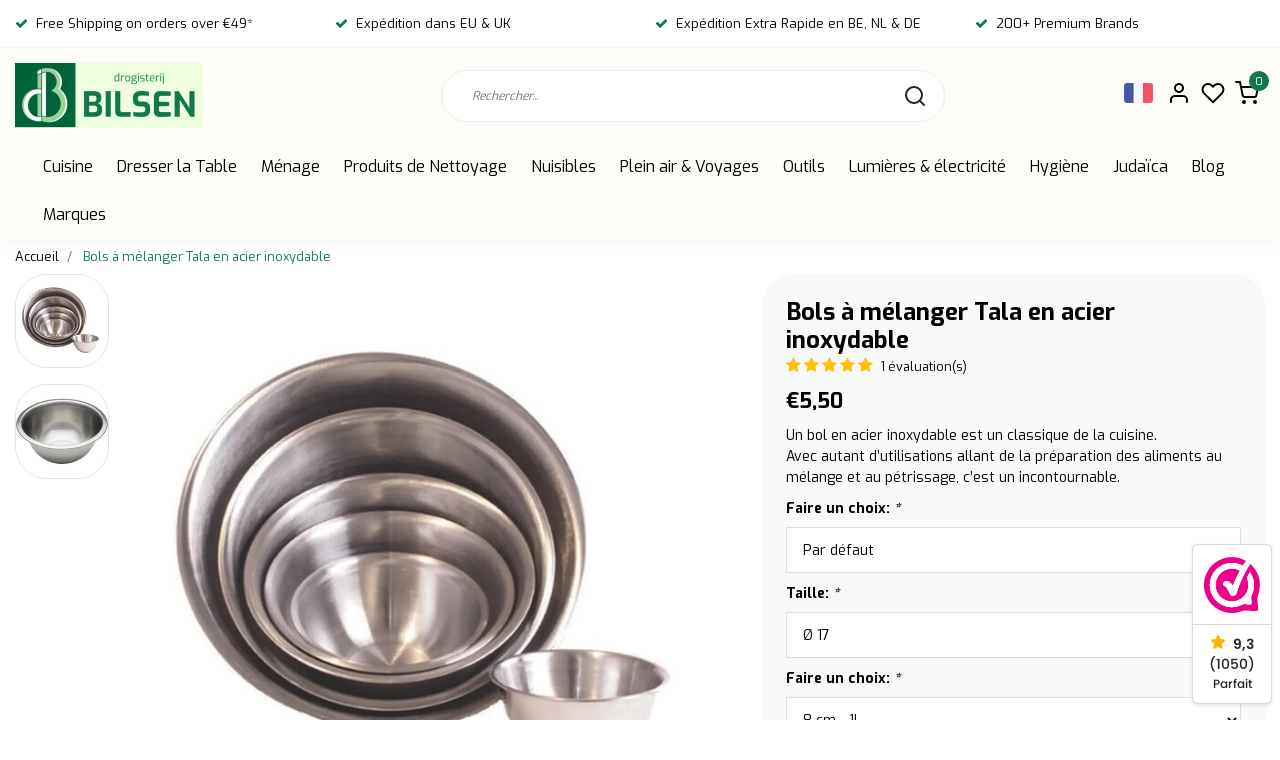

--- FILE ---
content_type: text/html;charset=utf-8
request_url: https://www.dbilsen.be/fr/bols-a-melanger-tala-inox-143868772.html
body_size: 29296
content:
<!DOCTYPE html>
<html lang="fr">
<head>
  <!-- Google Tag Manager -->
  <script data-cookieconsent="ignore">(function(w,d,s,l,i){w[l]=w[l]||[];w[l].push({'gtm.start':
  new Date().getTime(),event:'gtm.js'});var f=d.getElementsByTagName(s)[0],
  j=d.createElement(s),dl=l!='dataLayer'?'&l='+l:'';j.async=true;j.src=
  'https://www.googletagmanager.com/gtm.js?id='+i+dl;f.parentNode.insertBefore(j,f);
  })(window,document,'script','dataLayer','GTM-N3C8QC4');</script>
  <!-- End Google Tag Manager -->
  
  <script src="https://eu1-config.doofinder.com/2.x/102f84d4-f92e-4e5e-812a-715f170140f3.js" async></script>
  <meta name="google-site-verification" content="ggz2t3n6B38yF_gFgNv2rHDSNOzDjzfOKYlRsWMcYc0" />
  <!--
    Dynamic Theme
    Theme by InStijl Media
    https://www.instijlmedia.nl
    
    If you are interested in our special offers or some customizaton, please contact us at support@instijlmedia.nl.
    -->
   
       <title>Bols à mélanger Tala en acier inoxydable</title>
   <meta name="description" content="" />
      
  <meta name="keywords" content="Bols, à, mélanger, Tala, en, acier, inoxydable, Pharmacie, Cuisine, Judaïque, Art de la table, Ménage, Produits d&#039;entretien, Outils, Insectes, Hygiène" />
  <meta http-equiv="X-UA-Compatible" content="IE=Edge">
  <meta name="viewport" content="width=device-width">
  <meta name="apple-mobile-web-app-capable" content="yes">
  <meta name="apple-mobile-web-app-status-bar-style" content="black">
  <link rel="shortcut icon" href="https://cdn.webshopapp.com/shops/313940/themes/178183/v/2583745/assets/favicon.ico?20250306101350" type="image/x-icon" />
  <meta property="og:title" content="Bols à mélanger Tala en acier inoxydable">
  <meta property="og:type" content="website">
  <meta property="og:description" content="">
  <meta property="og:site_name" content="Bilsen">
  <meta property="og:url" content="https://www.dbilsen.be/">
    <meta property="og:image" content="https://cdn.webshopapp.com/shops/313940/files/430304374/image.jpg">
  <meta property="og:image:width" content="1000px" />
  <meta property="og:image:height" content="525px" />
  	<link rel="preconnect" href="//ajax.googleapis.com">
	<link rel="preconnect" href="//cdn.webshopapp.com/">
	<link rel="preconnect" href="//cdn.webshopapp.com/">	
	<link rel="preconnect" href="//fonts.googleapis.com">
	<link rel="preconnect" href="//fonts.gstatic.com" crossorigin>
  <link rel="dns-prefetch" href="//ajax.googleapis.com">
	<link rel="dns-prefetch" href="//cdn.webshopapp.com/">
	<link rel="dns-prefetch" href="//cdn.webshopapp.com/">	
	<link rel="dns-prefetch" href="//fonts.googleapis.com">
	<link rel="dns-prefetch" href="//fonts.gstatic.com" crossorigin>
  <!-- Theme fonts -->
  <link href="//fonts.googleapis.com/css?family=Exo:400,300,600,700" rel="preload" as="style">
    <link href="//fonts.googleapis.com/css?family=Exo:400,300,600,700" rel="stylesheet">
	<!-- Theme CSS -->
  <link rel="stylesheet" href="https://cdn.webshopapp.com/shops/313940/themes/178183/assets/css-bootstrap.css?20260118122603" />
  <link rel="stylesheet" href="https://cdn.webshopapp.com/shops/313940/themes/178183/assets/css-owl-carousel.css?20260118122603" />
  <link rel="stylesheet" href="https://cdn.webshopapp.com/shops/313940/themes/178183/assets/style.css?20260118122603" />
  <link rel="stylesheet" href="https://cdn.webshopapp.com/shops/313940/themes/178183/assets/settings.css?20260118122603" />
  <script src="https://cdn.webshopapp.com/shops/313940/themes/178183/assets/js-jquery.js?20260118122603"></script>
  
<!-- Google tag (gtag.js) -->
<script async src="https://www.googletagmanager.com/gtag/js?id=G-5XRR47VQ2F"></script>
<script>
  window.dataLayer = window.dataLayer || [];
  function gtag(){dataLayer.push(arguments);}
  gtag('js', new Date());
	gtag('config', 'G-5XRR47VQ2F');
</script>

<!-- Google Tag Manager -->

<!-- Meta Pixel Code -->
<meta name="facebook-domain-verification" content="evkenixtfgssrpeaecqh6vvfyj7qk6" />
<script>
  !function(f,b,e,v,n,t,s)
  {if(f.fbq)return;n=f.fbq=function(){n.callMethod?
  n.callMethod.apply(n,arguments):n.queue.push(arguments)};
  if(!f._fbq)f._fbq=n;n.push=n;n.loaded=!0;n.version='2.0';
  n.queue=[];t=b.createElement(e);t.async=!0;
  t.src=v;s=b.getElementsByTagName(e)[0];
  s.parentNode.insertBefore(t,s)}(window, document,'script',
  'https://connect.facebook.net/en_US/fbevents.js');
  </script>
<!-- End Meta Pixel Code -->  <meta charset="utf-8"/>
<!-- [START] 'blocks/head.rain' -->
<!--

  (c) 2008-2026 Lightspeed Netherlands B.V.
  http://www.lightspeedhq.com
  Generated: 26-01-2026 @ 23:01:03

-->
<link rel="canonical" href="https://www.dbilsen.be/fr/bols-a-melanger-tala-inox-143868772.html"/>
<link rel="alternate" href="https://www.dbilsen.be/fr/index.rss" type="application/rss+xml" title="Nouveaux produits"/>
<meta name="robots" content="noodp,noydir"/>
<meta name="google-site-verification" content="GHxyrspER4QKdqLAZ3_DLhVgXQsyCgWcu1lxThcQVMI"/>
<meta property="og:url" content="https://www.dbilsen.be/fr/bols-a-melanger-tala-inox-143868772.html?source=facebook"/>
<meta property="og:site_name" content="Bilsen"/>
<meta property="og:title" content="Bols à mélanger Tala en acier inoxydable"/>
<meta property="og:description" content=""/>
<meta property="og:image" content="https://cdn.webshopapp.com/shops/313940/files/430304374/bols-a-melanger-tala-en-acier-inoxydable.jpg"/>
<script>
<meta name="google-site-verification" content="s0Q6YYrMwiWCIageuJSAaQfAhSK-UJIDMp9d8e5KPAE" />
</script>
<script src="https://www.googletagmanager.com/gtag/js?id=G-5XRR47VQ2F"></script>
<script>
window.dataLayer = window.dataLayer || [];
function gtag(){dataLayer.push(arguments);}
gtag('js', new Date());

gtag('config', 'G-5XRR47VQ2F');
</script>
<script>
<link rel="canonical" href="https://www.dbilsen.be/" />

</script>
<script>
(function(w,d,s,l,i){w[l]=w[l]||[];w[l].push({'gtm.start':
new Date().getTime(),event:'gtm.js'});var f=d.getElementsByTagName(s)[0],
j=d.createElement(s),dl=l!='dataLayer'?'&l='+l:'';j.async=true;j.src=
'https://www.googletagmanager.com/gtm.js?id='+i+dl;f.parentNode.insertBefore(j,f);
})(window,document,'script','dataLayer','GTM-N3C8QC4');
</script>
<!--[if lt IE 9]>
<script src="https://cdn.webshopapp.com/assets/html5shiv.js?2025-02-20"></script>
<![endif]-->
<!-- [END] 'blocks/head.rain' -->
  
  <!-- hreflang -->
  <link rel="alternate" href="https://www.dbilsen.be/fr/bols-a-melanger-tala-inox-143868772.html" hreflang="fr" />
</head>
  
<body class="body osx webkit">
  <script type="text/javascript">
  /* <![CDATA[ */
  var google_conversion_id = 10784797597;
  var google_custom_params = window.google_tag_params;
  var google_remarketing_only = true;
  /* ]]> */
  </script>
  <script type="text/javascript" src="https://www.googleadservices.com/pagead/conversion.js"> </script> <noscript> <div style="display:inline;"> <img height="1" width="1" style="border-style:none;" alt="" src="//googleads.g.doubleclick.net/pagead/viewthroughconversion/10784797597/?script=0"/> </div> </noscript>
    <div id="wrapper" class="wrapper">
    <!-- Template -->
        
<header id="header" class="header-white nav-theme sticky-top">
    	<div class="theme-usp text-xl-left text-center up d-none d-sm-block ">
    <div class="container-ism">
        <div class="row">
                      <div class="col-xl col-md-6 mb-md-0 mb-3">
              <div class="usp-item d-inline-block align-items-center"><i class="fa fa-check mr-2 co-theme"></i><span>Free Shipping on orders over €49* </span></div>
            </div>
                      <div class="col-xl col-md-6 mb-md-0 mb-3">
              <div class="usp-item d-inline-block align-items-center"><i class="fa fa-check mr-2 co-theme"></i><span>Expédition dans EU & UK</span></div>
            </div>
                      <div class="col-xl col-md-6 mb-md-0 mb-3">
              <div class="usp-item d-inline-block align-items-center"><i class="fa fa-check mr-2 co-theme"></i><span>Expédition Extra Rapide en BE, NL & DE</span></div>
            </div>
                      <div class="col-xl col-md-6 mb-md-0 mb-3">
              <div class="usp-item d-inline-block align-items-center"><i class="fa fa-check mr-2 co-theme"></i><span>200+ Premium Brands</span></div>
            </div>
                  </div>
    </div>
</div>
    <div class="header-inner bg-header text-header">
    <div class="container-ism">
      <div class="row">
                <div class="col-6 col-lg-4 pr-0 order-xl-1">
          <div class="logo d-flex  justify-content-start align-items-center h-100">
            <a href="" title="" onclick="mobileNav($(this));return false;" id="resNavOpener" class="link link-menu text-center text-header mr-2 d-xl-none d-block" data-target="#overlayNavigation">
              <div class="menu-icon">
              <span class="fa fa-bars" data-feather="menu" aria-hidden="true"></span>
              </div>
            </a>
            <a href="https://www.dbilsen.be/fr/" title="Votre Magasin en Ligne d&#039;Articles de Cuisine et de Maison">
              <img src="https://cdn.webshopapp.com/shops/313940/themes/178183/v/2773196/assets/img-logo.png?20251231121741" alt="Votre Magasin en Ligne d&#039;Articles de Cuisine et de Maison" class="img-logo img-fluid">
            </a>
          </div>
        </div>
        <div class="col-1 col-lg-5 w-100 d-lg-block d-none justify-content-center align-self-center order-xl-2">
                    <div id="search">
            <form role="search" action="https://www.dbilsen.be/fr/search/" method="get" id="formSearch" class="d-md-block d-none position-relative"  data-search-type="desktop">
               <div class="search-theme white input-group-append btn-rounded align-items-center">
                  <input type="search" class="form-control border-squared-right border-0 py-3 h-auto focus-0" autocomplete="off" placeholder="Rechercher..." value="" name="q" id="search-input" data-device="desktop">
                  <a href="" class="btn btn-theme border-squared-left mb-0 p-0 px-3" type="submit" title="Zoeken" onclick="$('#formSearch').submit();">
                    <i class="fa fa-search" data-feather="search"></i>
                  </a>
               </div>
              <div class="autocomplete hide">
                                  <div class="search-title-box text-body all text-center py-2 px-3">
                    <span>Toutes les catégories <i><em>(0)</em></i></span>
                 </div>
                <div class="products products-livesearch row px-3 mb-3 clearfix"></div>
                <div class="notfound hide p-3">Aucun produit n’a été trouvé...</div>
                <div class="more px-3 mb-3 clear">
                  <a class="btn btn-secondary btn-sm result-btn livesearch" href="https://www.dbilsen.be/fr/search/">
                    <span>Afficher tous les résultats</span>
                  </a>
                </div>
              </div>
            </form>
          </div>
                            </div>
        <div class="col-6 col-lg-3 order-3">
          <div class="d-inline-block h-100 float-right">
                        <div class="header-search d-lg-none d-inline-block h-100">
              <button class="btn-search btn-nav border-0 p-0 m-0 h-100 bg-header text-header focus-0" onclick="mobileNav($(this));return false;" data-target="#overlaySearch">
                <i class="fa fa-lg fa-search" aria-hidden="true" data-feather="search"></i>
              </button>
            </div>
                        <div class="header-user header-languages d-none h-100">
              <div class="dropdown">
                <button class="btn-user btn-nav border-0 p-0 m-0 h-100 text-header focus-0" onclick="mobileNav($(this));return false;" data-target="#overlayUser">
                        							      						      							      						      							                  	<span class="flag flag-fr"></span>
                  	      						      							      						                </button>
            	</div>
            </div>
                        <div class="header-user d-inline-block h-100">
              <button class="btn-user btn-nav border-0 p-0 m-0 h-100 text-header focus-0" onclick="mobileNav($(this));return false;" data-target="#overlayUser">
                <i class="fa fa-lg fa-user-o" aria-hidden="true" data-feather="user"></i>
              </button>
            </div>
                        <div class="header-heart d-inline-block h-100">
              <a href="https://www.dbilsen.be/fr/account/wishlist/" class="btn-heart btn-nav border-0 p-0 m-0 h-100 text-header focus-0">
                <i class="fa fa-lg fa-heart-o" aria-hidden="true" data-feather="heart"></i>
              </a>
            </div>
                        <div class="header-cart d-inline-block h-100">
              <button class="btn-user btn-nav border-0 p-0 m-0 h-100 text-header focus-0 position-relative" onclick="mobileNav($(this));return false;" data-target="#overlayCart">
                <i class="fa fa-lg fa-shopping-cart" aria-hidden="true" data-feather="shopping-cart"></i>
                <span class="cart-count">0</span>
              </button>
            </div>
          </div>
        </div>

      </div>
    </div>
  </div>
            <nav id="megamenu" class="navbar navbar-expand-lg bg-navbar text-navbar py-0 d-xl-block d-none">
  <div class="container-ism">
    <div class="ism-mainnav">
      <ul class="nav mr-auto">
                                  <li class="nav-item item  categories">
            <a href="https://www.dbilsen.be/fr/cuisine/" class="nav-link">Cuisine </a>
                                    <div class="subnav ism-megamenu">
              								              	                            <div class="container-ism d-flex position-relative">                                  <ul class="subnav-col list-unstyled m-0">
                                          <li class="subitem">
                        <a href="https://www.dbilsen.be/fr/cuisine/la-cuisson/" title="La cuisson">La cuisson</a>
                                                <ul class="subsubnav list-unstyled p-0 m-0">
                                                     <li class="subsubitem active">
                    <a href="https://www.dbilsen.be/fr/cuisine/la-cuisson/marmites-et-casseroles/" title="Marmites et casseroles">Marmites et casseroles</a></li>
                                                     <li class="subsubitem">
                    <a href="https://www.dbilsen.be/fr/cuisine/la-cuisson/couteaux/" title="Couteaux">Couteaux</a></li>
                                                     <li class="subsubitem">
                    <a href="https://www.dbilsen.be/fr/cuisine/la-cuisson/ustensiles-de-cuisine/" title="Ustensiles de Cuisine">Ustensiles de Cuisine</a></li>
                                                                            </ul>
                                              </li>
                                      </ul>
                                  <ul class="subnav-col list-unstyled m-0">
                                          <li class="subitem">
                        <a href="https://www.dbilsen.be/fr/cuisine/patisserie/" title="Pâtisserie">Pâtisserie</a>
                                                <ul class="subsubnav list-unstyled p-0 m-0">
                                                     <li class="subsubitem active">
                    <a href="https://www.dbilsen.be/fr/cuisine/patisserie/ustensiles-de-patisserie/" title="Ustensiles de Pâtisserie">Ustensiles de Pâtisserie</a></li>
                                                     <li class="subsubitem">
                    <a href="https://www.dbilsen.be/fr/cuisine/patisserie/peser-et-mesurer/" title="Peser et Mesurer">Peser et Mesurer</a></li>
                                                                            </ul>
                                              </li>
                                      </ul>
                                  <ul class="subnav-col list-unstyled m-0">
                                          <li class="subitem">
                        <a href="https://www.dbilsen.be/fr/cuisine/accessoires-de-cuisine/" title="Accessoires de Cuisine">Accessoires de Cuisine</a>
                                                <ul class="subsubnav list-unstyled p-0 m-0">
                                                     <li class="subsubitem active">
                    <a href="https://www.dbilsen.be/fr/cuisine/accessoires-de-cuisine/stockage-conteneurs/" title="Stockage &amp; Conteneurs">Stockage &amp; Conteneurs</a></li>
                                                     <li class="subsubitem">
                    <a href="https://www.dbilsen.be/fr/cuisine/accessoires-de-cuisine/sechoir-et-tapis/" title="Séchoir et Tapis">Séchoir et Tapis</a></li>
                                                     <li class="subsubitem">
                    <a href="https://www.dbilsen.be/fr/cuisine/accessoires-de-cuisine/livres-de-recettes/" title="Livres de Recettes">Livres de Recettes</a></li>
                                                     <li class="subsubitem">
                    <a href="https://www.dbilsen.be/fr/cuisine/accessoires-de-cuisine/accessoires-a-vin/" title="Accessoires à Vin">Accessoires à Vin</a></li>
                                                                            </ul>
                                              </li>
                                      </ul>
                                  <ul class="subnav-col list-unstyled m-0">
                                          <li class="subitem">
                        <a href="https://www.dbilsen.be/fr/cuisine/appareils-de-cuisine/" title="Appareils de Cuisine">Appareils de Cuisine</a>
                                                <ul class="subsubnav list-unstyled p-0 m-0">
                                                     <li class="subsubitem active">
                    <a href="https://www.dbilsen.be/fr/cuisine/appareils-de-cuisine/appareils-electriques/" title="Appareils électriques">Appareils électriques</a></li>
                                                     <li class="subsubitem">
                    <a href="https://www.dbilsen.be/fr/cuisine/appareils-de-cuisine/appareils-de-cuisine/" title="Appareils de cuisine">Appareils de cuisine</a></li>
                                                                            </ul>
                                              </li>
                                      </ul>
                              	                <div class="menu-close">
                  <a href=" " title="" onclick="closeMenu();return false;">
                  	<i class="fa fa-close close" data-feather="x"></i>
                  </a>
                </div>
              	            	</div>            </div>
                    	</li>
                          <li class="nav-item item  categories">
            <a href="https://www.dbilsen.be/fr/dresser-la-table/" class="nav-link">Dresser la Table</a>
                                    <div class="subnav ism-megamenu">
              								              	                            <div class="container-ism d-flex position-relative">                                  <ul class="subnav-col list-unstyled m-0">
                                          <li class="subitem">
                        <a href="https://www.dbilsen.be/fr/dresser-la-table/sets-de-table/" title="Sets de table">Sets de table</a>
                                                <ul class="subsubnav list-unstyled p-0 m-0">
                                                     <li class="subsubitem active">
                    <a href="https://www.dbilsen.be/fr/dresser-la-table/sets-de-table/elegante-vaisselle/" title="Élégante Vaisselle">Élégante Vaisselle</a></li>
                                                     <li class="subsubitem">
                    <a href="https://www.dbilsen.be/fr/dresser-la-table/sets-de-table/services-de-table-classiques/" title="Services de Table Classiques">Services de Table Classiques</a></li>
                                                     <li class="subsubitem">
                    <a href="https://www.dbilsen.be/fr/dresser-la-table/sets-de-table/melangez-assortissez-la-vaisselle/" title="Mélangez &amp; Assortissez la Vaisselle">Mélangez &amp; Assortissez la Vaisselle</a></li>
                                                                            </ul>
                                              </li>
                                          <li class="subitem">
                        <a href="https://www.dbilsen.be/fr/dresser-la-table/assiettes/" title="Assiettes">Assiettes</a>
                                                <ul class="subsubnav list-unstyled p-0 m-0">
                                                     <li class="subsubitem active">
                    <a href="https://www.dbilsen.be/fr/dresser-la-table/assiettes/assiettes-plates/" title="Assiettes plates">Assiettes plates</a></li>
                                                     <li class="subsubitem">
                    <a href="https://www.dbilsen.be/fr/dresser-la-table/assiettes/assiette-dessert/" title="Assiette Dessert">Assiette Dessert</a></li>
                                                     <li class="subsubitem">
                    <a href="https://www.dbilsen.be/fr/dresser-la-table/assiettes/assiettes-a-soupe/" title="Assiettes à soupe">Assiettes à soupe</a></li>
                                                     <li class="subsubitem">
                    <a href="https://www.dbilsen.be/fr/dresser-la-table/assiettes/sous-plaques/" title="Sous-plaques">Sous-plaques</a></li>
                                                                            </ul>
                                              </li>
                                      </ul>
                                  <ul class="subnav-col list-unstyled m-0">
                                          <li class="subitem">
                        <a href="https://www.dbilsen.be/fr/dresser-la-table/verres-a-boire/" title="Verres à Boire">Verres à Boire</a>
                                                <ul class="subsubnav list-unstyled p-0 m-0">
                                                     <li class="subsubitem active">
                    <a href="https://www.dbilsen.be/fr/dresser-la-table/verres-a-boire/verres-a-vin/" title=" Verres à vin"> Verres à vin</a></li>
                                                     <li class="subsubitem">
                    <a href="https://www.dbilsen.be/fr/dresser-la-table/verres-a-boire/verres-a-eau/" title=" Verres à eau"> Verres à eau</a></li>
                                                     <li class="subsubitem">
                    <a href="https://www.dbilsen.be/fr/dresser-la-table/verres-a-boire/cafe-the/" title="Café &amp; thé">Café &amp; thé</a></li>
                                                                            </ul>
                                              </li>
                                          <li class="subitem">
                        <a href="https://www.dbilsen.be/fr/dresser-la-table/plats-de-service/" title="Plats de service">Plats de service</a>
                                                <ul class="subsubnav list-unstyled p-0 m-0">
                                                     <li class="subsubitem active">
                    <a href="https://www.dbilsen.be/fr/dresser-la-table/plats-de-service/bols/" title="Bols">Bols</a></li>
                                                     <li class="subsubitem">
                    <a href="https://www.dbilsen.be/fr/dresser-la-table/plats-de-service/plats-de-service-et-plateaux/" title="  Plats de service et plateaux">  Plats de service et plateaux</a></li>
                                                     <li class="subsubitem">
                    <a href="https://www.dbilsen.be/fr/dresser-la-table/plats-de-service/carafes/" title="Carafes">Carafes</a></li>
                                                                            </ul>
                                              </li>
                                      </ul>
                                  <ul class="subnav-col list-unstyled m-0">
                                          <li class="subitem">
                        <a href="https://www.dbilsen.be/fr/dresser-la-table/couverts/" title="Couverts">Couverts</a>
                                                <ul class="subsubnav list-unstyled p-0 m-0">
                                                     <li class="subsubitem active">
                    <a href="https://www.dbilsen.be/fr/dresser-la-table/couverts/couverts-elegants/" title="Couverts élégants">Couverts élégants</a></li>
                                                     <li class="subsubitem">
                    <a href="https://www.dbilsen.be/fr/dresser-la-table/couverts/couverts-colores/" title="Couverts colorés">Couverts colorés</a></li>
                                                     <li class="subsubitem">
                    <a href="https://www.dbilsen.be/fr/dresser-la-table/couverts/couverts-jetables/" title="Couverts Jetables">Couverts Jetables</a></li>
                                                     <li class="subsubitem">
                    <a href="https://www.dbilsen.be/fr/dresser-la-table/couverts/tiroir-a-couverts/" title="Tiroir à couverts">Tiroir à couverts</a></li>
                                                                            </ul>
                                              </li>
                                          <li class="subitem">
                        <a href="https://www.dbilsen.be/fr/dresser-la-table/decoration-de-table/" title="Décoration de Table">Décoration de Table</a>
                                                <ul class="subsubnav list-unstyled p-0 m-0">
                                                     <li class="subsubitem active">
                    <a href="https://www.dbilsen.be/fr/dresser-la-table/decoration-de-table/serviettes/" title="Serviettes">Serviettes</a></li>
                                                     <li class="subsubitem">
                    <a href="https://www.dbilsen.be/fr/dresser-la-table/decoration-de-table/sets-de-table/" title="Sets de table">Sets de table</a></li>
                                                     <li class="subsubitem">
                    <a href="https://www.dbilsen.be/fr/dresser-la-table/decoration-de-table/porte-serviette/" title="Porte-serviette">Porte-serviette</a></li>
                                                     <li class="subsubitem">
                    <a href="https://www.dbilsen.be/fr/dresser-la-table/decoration-de-table/protege-nappes/" title="protège-nappes">protège-nappes</a></li>
                                                     <li class="subsubitem">
                    <a href="https://www.dbilsen.be/fr/dresser-la-table/decoration-de-table/bougies-a-gateau/" title="Bougies à gâteau">Bougies à gâteau</a></li>
                                                     <li class="subsubitem">
                    <a href="https://www.dbilsen.be/fr/dresser-la-table/decoration-de-table/porte-couverts/" title="Porte-couverts">Porte-couverts</a></li>
                                                     <li class="subsubitem">
                    <a href="https://www.dbilsen.be/fr/dresser-la-table/decoration-de-table/porte-gobelet/" title=" Porte-gobelet"> Porte-gobelet</a></li>
                                                                            </ul>
                                              </li>
                                      </ul>
                              	                <div class="menu-close">
                  <a href=" " title="" onclick="closeMenu();return false;">
                  	<i class="fa fa-close close" data-feather="x"></i>
                  </a>
                </div>
              	            	</div>            </div>
                    	</li>
                          <li class="nav-item item  categories">
            <a href="https://www.dbilsen.be/fr/menage/" class="nav-link">Ménage</a>
                                    <div class="subnav ism-megamenu">
              								              	                            <div class="container-ism d-flex position-relative">                                  <ul class="subnav-col list-unstyled m-0">
                                          <li class="subitem">
                        <a href="https://www.dbilsen.be/fr/menage/produits-dentretien/" title="Produits d&#039;entretien">Produits d&#039;entretien</a>
                                                <ul class="subsubnav list-unstyled p-0 m-0">
                                                     <li class="subsubitem active">
                    <a href="https://www.dbilsen.be/fr/menage/produits-dentretien/serpilleres-balais-a-sols/" title="Serpillères &amp; Balais à sols">Serpillères &amp; Balais à sols</a></li>
                                                     <li class="subsubitem">
                    <a href="https://www.dbilsen.be/fr/menage/produits-dentretien/balais-brosses-et-manche/" title="Balais, brosses et Manche">Balais, brosses et Manche</a></li>
                                                     <li class="subsubitem">
                    <a href="https://www.dbilsen.be/fr/menage/produits-dentretien/eponges-chiffons-et-brosses-a-recurer/" title="Éponges, chiffons et brosses à récurer">Éponges, chiffons et brosses à récurer</a></li>
                                                     <li class="subsubitem">
                    <a href="https://www.dbilsen.be/fr/menage/produits-dentretien/gants-de-menage/" title="Gants de ménage">Gants de ménage</a></li>
                                                     <li class="subsubitem">
                    <a href="https://www.dbilsen.be/fr/menage/produits-dentretien/essuie-vitres/" title="Essuie Vitres">Essuie Vitres</a></li>
                                                                            </ul>
                                              </li>
                                          <li class="subitem">
                        <a href="https://www.dbilsen.be/fr/menage/lavage-repassage/" title="Lavage &amp; Repassage">Lavage &amp; Repassage</a>
                                                <ul class="subsubnav list-unstyled p-0 m-0">
                                                     <li class="subsubitem active">
                    <a href="https://www.dbilsen.be/fr/menage/lavage-repassage/supports-de-sechage-cintres/" title="Supports de Séchage &amp; Cintres">Supports de Séchage &amp; Cintres</a></li>
                                                     <li class="subsubitem">
                    <a href="https://www.dbilsen.be/fr/menage/lavage-repassage/repasser/" title="Repasser">Repasser</a></li>
                                                     <li class="subsubitem">
                    <a href="https://www.dbilsen.be/fr/menage/lavage-repassage/sacs-et-filets-a-linge/" title="Sacs et filets à linge">Sacs et filets à linge</a></li>
                                                                            </ul>
                                              </li>
                                      </ul>
                                  <ul class="subnav-col list-unstyled m-0">
                                          <li class="subitem">
                        <a href="https://www.dbilsen.be/fr/menage/paniers-seaux/" title="Paniers &amp; Seaux">Paniers &amp; Seaux</a>
                                                <ul class="subsubnav list-unstyled p-0 m-0">
                                                     <li class="subsubitem active">
                    <a href="https://www.dbilsen.be/fr/menage/paniers-seaux/panier-a-linge/" title="Panier à linge">Panier à linge</a></li>
                                                     <li class="subsubitem">
                    <a href="https://www.dbilsen.be/fr/menage/paniers-seaux/paniers-de-rangement/" title="Paniers de rangement">Paniers de rangement</a></li>
                                                     <li class="subsubitem">
                    <a href="https://www.dbilsen.be/fr/menage/paniers-seaux/boites-de-rangement/" title="boîtes de rangement">boîtes de rangement</a></li>
                                                     <li class="subsubitem">
                    <a href="https://www.dbilsen.be/fr/menage/paniers-seaux/seau-evier-en-plastique/" title="Seau &amp; évier en plastique">Seau &amp; évier en plastique</a></li>
                                                     <li class="subsubitem">
                    <a href="https://www.dbilsen.be/fr/menage/paniers-seaux/boites-a-couture/" title="Boîtes à couture">Boîtes à couture</a></li>
                                                     <li class="subsubitem">
                    <a href="https://www.dbilsen.be/fr/menage/paniers-seaux/trousses-de-premiers-secours/" title="Trousses de premiers secours">Trousses de premiers secours</a></li>
                                                                            </ul>
                                              </li>
                                          <li class="subitem">
                        <a href="https://www.dbilsen.be/fr/menage/salle-de-bains-toilettes/" title="Salle de Bains &amp; Toilettes">Salle de Bains &amp; Toilettes</a>
                                                <ul class="subsubnav list-unstyled p-0 m-0">
                                                     <li class="subsubitem active">
                    <a href="https://www.dbilsen.be/fr/menage/salle-de-bains-toilettes/accessoires-de-salle-de-bains/" title="Accessoires de salle de bains">Accessoires de salle de bains</a></li>
                                                     <li class="subsubitem">
                    <a href="https://www.dbilsen.be/fr/menage/salle-de-bains-toilettes/accessoires-de-toilette/" title="Accessoires de Toilette">Accessoires de Toilette</a></li>
                                                     <li class="subsubitem">
                    <a href="https://www.dbilsen.be/fr/menage/salle-de-bains-toilettes/accessoires-de-bain/" title="Accessoires de Bain">Accessoires de Bain</a></li>
                                                     <li class="subsubitem">
                    <a href="https://www.dbilsen.be/fr/menage/salle-de-bains-toilettes/deblocage-des-approvisionnements/" title="Déblocage des Approvisionnements">Déblocage des Approvisionnements</a></li>
                                                                            </ul>
                                              </li>
                                      </ul>
                                  <ul class="subnav-col list-unstyled m-0">
                                          <li class="subitem">
                        <a href="https://www.dbilsen.be/fr/menage/menage/" title="Ménage">Ménage</a>
                                                <ul class="subsubnav list-unstyled p-0 m-0">
                                                     <li class="subsubitem active">
                    <a href="https://www.dbilsen.be/fr/menage/menage/decoration-interieure/" title="Décoration intérieure">Décoration intérieure</a></li>
                                                     <li class="subsubitem">
                    <a href="https://www.dbilsen.be/fr/menage/menage/poubelles-sacs/" title="Poubelles Sacs ">Poubelles Sacs </a></li>
                                                     <li class="subsubitem">
                    <a href="https://www.dbilsen.be/fr/menage/menage/tables-chaises-et-echelles/" title="Tables, Chaises et Échelles">Tables, Chaises et Échelles</a></li>
                                                     <li class="subsubitem">
                    <a href="https://www.dbilsen.be/fr/menage/menage/poubelles/" title="Poubelles">Poubelles</a></li>
                                                     <li class="subsubitem">
                    <a href="https://www.dbilsen.be/fr/menage/menage/fans/" title="Fans">Fans</a></li>
                                                     <li class="subsubitem">
                    <a href="https://www.dbilsen.be/fr/menage/menage/cadeaux/" title="Cadeaux">Cadeaux</a></li>
                                                                            </ul>
                                              </li>
                                          <li class="subitem">
                        <a href="https://www.dbilsen.be/fr/menage/fournitures-de-maison/" title="Fournitures de Maison ">Fournitures de Maison </a>
                                                <ul class="subsubnav list-unstyled p-0 m-0">
                                                     <li class="subsubitem active">
                    <a href="https://www.dbilsen.be/fr/menage/fournitures-de-maison/elastiques/" title="Elastiques">Elastiques</a></li>
                                                     <li class="subsubitem">
                    <a href="https://www.dbilsen.be/fr/menage/fournitures-de-maison/cordes/" title="Cordes">Cordes</a></li>
                                                     <li class="subsubitem">
                    <a href="https://www.dbilsen.be/fr/menage/fournitures-de-maison/colle/" title="Colle">Colle</a></li>
                                                     <li class="subsubitem">
                    <a href="https://www.dbilsen.be/fr/menage/fournitures-de-maison/crochets-pinces/" title="Crochets &amp; pinces">Crochets &amp; pinces</a></li>
                                                     <li class="subsubitem">
                    <a href="https://www.dbilsen.be/fr/menage/fournitures-de-maison/couteaux-de-coupe-grattoirs/" title="Couteaux de coupe &amp; Grattoirs">Couteaux de coupe &amp; Grattoirs</a></li>
                                                     <li class="subsubitem">
                    <a href="https://www.dbilsen.be/fr/menage/fournitures-de-maison/huile-lubrifiante-gaz/" title="Huile lubrifiante &amp; Gaz">Huile lubrifiante &amp; Gaz</a></li>
                                                     <li class="subsubitem">
                    <a href="https://www.dbilsen.be/fr/menage/fournitures-de-maison/rubans-adhesifs-velcro/" title="Rubans adhésifs &amp; Velcro">Rubans adhésifs &amp; Velcro</a></li>
                                                     <li class="subsubitem">
                    <a href="https://www.dbilsen.be/fr/menage/fournitures-de-maison/thermometres/" title="Thermomètres">Thermomètres</a></li>
                                                     <li class="subsubitem">
                    <a href="https://www.dbilsen.be/fr/menage/fournitures-de-maison/brosse-a-vetements/" title="Brosse à vêtements">Brosse à vêtements</a></li>
                                                     <li class="subsubitem">
                    <a href="https://www.dbilsen.be/fr/menage/fournitures-de-maison/chausse-pied/" title="Chausse-pied">Chausse-pied</a></li>
                                                                            </ul>
                                              </li>
                                      </ul>
                                  <ul class="subnav-col list-unstyled m-0">
                                          <li class="subitem">
                        <a href="https://www.dbilsen.be/fr/menage/protectors/" title="Protectors">Protectors</a>
                                                <ul class="subsubnav list-unstyled p-0 m-0">
                                                     <li class="subsubitem active">
                    <a href="https://www.dbilsen.be/fr/menage/protectors/chaise-sol/" title="Chaise &amp;  sol">Chaise &amp;  sol</a></li>
                                                     <li class="subsubitem">
                    <a href="https://www.dbilsen.be/fr/menage/protectors/tuer-wand/" title="Tür &amp; Wand">Tür &amp; Wand</a></li>
                                                     <li class="subsubitem">
                    <a href="https://www.dbilsen.be/fr/menage/protectors/drainage/" title="Drainage">Drainage</a></li>
                                                     <li class="subsubitem">
                    <a href="https://www.dbilsen.be/fr/menage/protectors/fenetre/" title="Fenêtre">Fenêtre</a></li>
                                                                            </ul>
                                              </li>
                                          <li class="subitem">
                        <a href="https://www.dbilsen.be/fr/menage/securite/" title="Sécurité ">Sécurité </a>
                                                <ul class="subsubnav list-unstyled p-0 m-0">
                                                     <li class="subsubitem active">
                    <a href="https://www.dbilsen.be/fr/menage/securite/serrures-pour-bebe/" title="Serrures pour bébé">Serrures pour bébé</a></li>
                                                     <li class="subsubitem">
                    <a href="https://www.dbilsen.be/fr/menage/securite/detecteurs-de-fumee/" title="Détecteurs de fumée">Détecteurs de fumée</a></li>
                                                                            </ul>
                                              </li>
                                      </ul>
                                  <ul class="subnav-col list-unstyled m-0">
                                          <li class="subitem">
                        <a href="https://www.dbilsen.be/fr/menage/top-10-produits/" title="Top 10 Produits">Top 10 Produits</a>
                                              </li>
                                      </ul>
                              	                <div class="menu-close">
                  <a href=" " title="" onclick="closeMenu();return false;">
                  	<i class="fa fa-close close" data-feather="x"></i>
                  </a>
                </div>
              	            	</div>            </div>
                    	</li>
                          <li class="nav-item item  categories">
            <a href="https://www.dbilsen.be/fr/produits-de-nettoyage/" class="nav-link">Produits de Nettoyage </a>
                                    <div class="subnav ism-megamenu">
              								              	                            <div class="container-ism d-flex position-relative">                                  <ul class="subnav-col list-unstyled m-0">
                                          <li class="subitem">
                        <a href="https://www.dbilsen.be/fr/produits-de-nettoyage/nettoyant-multi-usages/" title="Nettoyant multi-usages">Nettoyant multi-usages</a>
                                                <ul class="subsubnav list-unstyled p-0 m-0">
                                                     <li class="subsubitem active">
                    <a href="https://www.dbilsen.be/fr/produits-de-nettoyage/nettoyant-multi-usages/nettoyants-universels/" title="Nettoyants Universels">Nettoyants Universels</a></li>
                                                     <li class="subsubitem">
                    <a href="https://www.dbilsen.be/fr/produits-de-nettoyage/nettoyant-multi-usages/miroir-fenetre/" title="Miroir &amp; Fenêtre">Miroir &amp; Fenêtre</a></li>
                                                                            </ul>
                                              </li>
                                          <li class="subitem">
                        <a href="https://www.dbilsen.be/fr/produits-de-nettoyage/cuisine-lave-vaisselle/" title="Cuisine &amp; Lave-vaisselle">Cuisine &amp; Lave-vaisselle</a>
                                                <ul class="subsubnav list-unstyled p-0 m-0">
                                                     <li class="subsubitem active">
                    <a href="https://www.dbilsen.be/fr/produits-de-nettoyage/cuisine-lave-vaisselle/liquides-vaisselle-tablettes-pour-lave-vaisselle/" title="Liquides vaisselle &amp; Tablettes pour lave-vaisselle">Liquides vaisselle &amp; Tablettes pour lave-vaisselle</a></li>
                                                     <li class="subsubitem">
                    <a href="https://www.dbilsen.be/fr/produits-de-nettoyage/cuisine-lave-vaisselle/nettoyants-pour-plaques-de-cuisson/" title="Nettoyants pour plaques de cuisson">Nettoyants pour plaques de cuisson</a></li>
                                                     <li class="subsubitem">
                    <a href="https://www.dbilsen.be/fr/produits-de-nettoyage/cuisine-lave-vaisselle/four-gril/" title="Four &amp; gril">Four &amp; gril</a></li>
                                                     <li class="subsubitem">
                    <a href="https://www.dbilsen.be/fr/produits-de-nettoyage/cuisine-lave-vaisselle/nettoyants-rouille-metaux/" title="Nettoyants Rouille &amp; Métaux">Nettoyants Rouille &amp; Métaux</a></li>
                                                     <li class="subsubitem">
                    <a href="https://www.dbilsen.be/fr/produits-de-nettoyage/cuisine-lave-vaisselle/bar-keepers-friend/" title="Bar Keepers Friend">Bar Keepers Friend</a></li>
                                                                            </ul>
                                              </li>
                                      </ul>
                                  <ul class="subnav-col list-unstyled m-0">
                                          <li class="subitem">
                        <a href="https://www.dbilsen.be/fr/produits-de-nettoyage/nettoyeurs-sanitaires/" title="Nettoyeurs Sanitaires ">Nettoyeurs Sanitaires </a>
                                                <ul class="subsubnav list-unstyled p-0 m-0">
                                                     <li class="subsubitem active">
                    <a href="https://www.dbilsen.be/fr/produits-de-nettoyage/nettoyeurs-sanitaires/nettoyeur-de-toilette/" title="Nettoyeur de toilette">Nettoyeur de toilette</a></li>
                                                     <li class="subsubitem">
                    <a href="https://www.dbilsen.be/fr/produits-de-nettoyage/nettoyeurs-sanitaires/enleve-moisissures/" title="Enlève-moisissures">Enlève-moisissures</a></li>
                                                     <li class="subsubitem">
                    <a href="https://www.dbilsen.be/fr/produits-de-nettoyage/nettoyeurs-sanitaires/detartreurs/" title="Détartreurs">Détartreurs</a></li>
                                                     <li class="subsubitem">
                    <a href="https://www.dbilsen.be/fr/produits-de-nettoyage/nettoyeurs-sanitaires/nettoyants-pour-salles-de-bains/" title="Nettoyants pour salles de bains">Nettoyants pour salles de bains</a></li>
                                                     <li class="subsubitem">
                    <a href="https://www.dbilsen.be/fr/produits-de-nettoyage/nettoyeurs-sanitaires/plongeur/" title="Plongeur">Plongeur</a></li>
                                                     <li class="subsubitem">
                    <a href="https://www.dbilsen.be/fr/produits-de-nettoyage/nettoyeurs-sanitaires/joints/" title="joints">joints</a></li>
                                                                            </ul>
                                              </li>
                                          <li class="subitem">
                        <a href="https://www.dbilsen.be/fr/produits-de-nettoyage/lavage-entretien-du-textile/" title="Lavage &amp; Entretien du textile">Lavage &amp; Entretien du textile</a>
                                                <ul class="subsubnav list-unstyled p-0 m-0">
                                                     <li class="subsubitem active">
                    <a href="https://www.dbilsen.be/fr/produits-de-nettoyage/lavage-entretien-du-textile/detergent-assouplissant/" title="Détergent &amp; assouplissant">Détergent &amp; assouplissant</a></li>
                                                     <li class="subsubitem">
                    <a href="https://www.dbilsen.be/fr/produits-de-nettoyage/lavage-entretien-du-textile/detachant/" title=" Détachant"> Détachant</a></li>
                                                     <li class="subsubitem">
                    <a href="https://www.dbilsen.be/fr/produits-de-nettoyage/lavage-entretien-du-textile/machine-a-laver/" title="Machine a laver">Machine a laver</a></li>
                                                     <li class="subsubitem">
                    <a href="https://www.dbilsen.be/fr/produits-de-nettoyage/lavage-entretien-du-textile/tapis-tissu/" title="Tapis &amp; Tissu">Tapis &amp; Tissu</a></li>
                                                     <li class="subsubitem">
                    <a href="https://www.dbilsen.be/fr/produits-de-nettoyage/lavage-entretien-du-textile/nettoyants-pour-rideaux/" title="Nettoyants pour rideaux">Nettoyants pour rideaux</a></li>
                                                                            </ul>
                                              </li>
                                      </ul>
                                  <ul class="subnav-col list-unstyled m-0">
                                          <li class="subitem">
                        <a href="https://www.dbilsen.be/fr/produits-de-nettoyage/entretien-des-sols-et-des-meubles/" title="Entretien des sols et des meubles">Entretien des sols et des meubles</a>
                                                <ul class="subsubnav list-unstyled p-0 m-0">
                                                     <li class="subsubitem active">
                    <a href="https://www.dbilsen.be/fr/produits-de-nettoyage/entretien-des-sols-et-des-meubles/nettoyants-pour-sols/" title="Nettoyants pour sols">Nettoyants pour sols</a></li>
                                                     <li class="subsubitem">
                    <a href="https://www.dbilsen.be/fr/produits-de-nettoyage/entretien-des-sols-et-des-meubles/meubles-bois/" title="Meubles &amp; Bois">Meubles &amp; Bois</a></li>
                                                     <li class="subsubitem">
                    <a href="https://www.dbilsen.be/fr/produits-de-nettoyage/entretien-des-sols-et-des-meubles/cuir/" title="Cuir">Cuir</a></li>
                                                     <li class="subsubitem">
                    <a href="https://www.dbilsen.be/fr/produits-de-nettoyage/entretien-des-sols-et-des-meubles/cirage/" title="Cirage">Cirage</a></li>
                                                     <li class="subsubitem">
                    <a href="https://www.dbilsen.be/fr/produits-de-nettoyage/entretien-des-sols-et-des-meubles/degraissant/" title="Dégraissant">Dégraissant</a></li>
                                                     <li class="subsubitem">
                    <a href="https://www.dbilsen.be/fr/produits-de-nettoyage/entretien-des-sols-et-des-meubles/decapant-peinture-colle/" title="Décapant Peinture &amp; Colle">Décapant Peinture &amp; Colle</a></li>
                                                                            </ul>
                                              </li>
                                          <li class="subitem">
                        <a href="https://www.dbilsen.be/fr/produits-de-nettoyage/argent-et-bijoux/" title="Argent et Bijoux">Argent et Bijoux</a>
                                                <ul class="subsubnav list-unstyled p-0 m-0">
                                                     <li class="subsubitem active">
                    <a href="https://www.dbilsen.be/fr/produits-de-nettoyage/argent-et-bijoux/hagerty/" title="Hagerty">Hagerty</a></li>
                                                                            </ul>
                                              </li>
                                      </ul>
                              	                <div class="menu-close">
                  <a href=" " title="" onclick="closeMenu();return false;">
                  	<i class="fa fa-close close" data-feather="x"></i>
                  </a>
                </div>
              	            	</div>            </div>
                    	</li>
                          <li class="nav-item item  categories">
            <a href="https://www.dbilsen.be/fr/nuisibles/" class="nav-link">Nuisibles</a>
                                    <div class="subnav ism-dropdown">
                            	              	              	                                                              <ul class="subnav-col list-unstyled m-0">
                                          <li class="subitem">
                        <a href="https://www.dbilsen.be/fr/nuisibles/souris-rats/" title="Souris &amp; Rats">Souris &amp; Rats</a>
                                              </li>
                                          <li class="subitem">
                        <a href="https://www.dbilsen.be/fr/nuisibles/moustiques/" title="Moustiques">Moustiques</a>
                                              </li>
                                          <li class="subitem">
                        <a href="https://www.dbilsen.be/fr/nuisibles/mouches/" title="Mouches">Mouches</a>
                                              </li>
                                          <li class="subitem">
                        <a href="https://www.dbilsen.be/fr/nuisibles/fourmis/" title="Fourmis">Fourmis</a>
                                              </li>
                                          <li class="subitem">
                        <a href="https://www.dbilsen.be/fr/nuisibles/insectes/" title="Insectes ">Insectes </a>
                                              </li>
                                          <li class="subitem">
                        <a href="https://www.dbilsen.be/fr/nuisibles/mites/" title="Mites">Mites</a>
                                              </li>
                                          <li class="subitem">
                        <a href="https://www.dbilsen.be/fr/nuisibles/escargots/" title="Escargots">Escargots</a>
                                              </li>
                                          <li class="subitem">
                        <a href="https://www.dbilsen.be/fr/nuisibles/animaux-de-compagnie/" title="Animaux de Compagnie">Animaux de Compagnie</a>
                                              </li>
                                      </ul>
                              	            	            </div>
                    	</li>
                          <li class="nav-item item  categories">
            <a href="https://www.dbilsen.be/fr/plein-air-voyages/" class="nav-link">Plein air &amp; Voyages</a>
                                    <div class="subnav ism-dropdown">
                            	              	              	                                                              <ul class="subnav-col list-unstyled m-0">
                                          <li class="subitem">
                        <a href="https://www.dbilsen.be/fr/plein-air-voyages/bbq/" title="BBQ">BBQ</a>
                                              </li>
                                          <li class="subitem">
                        <a href="https://www.dbilsen.be/fr/plein-air-voyages/aventure/" title="Aventure">Aventure</a>
                                              </li>
                                          <li class="subitem">
                        <a href="https://www.dbilsen.be/fr/plein-air-voyages/sacs-et-boites-isothermes/" title="Sacs et Boîtes Isothermes">Sacs et Boîtes Isothermes</a>
                                              </li>
                                          <li class="subitem">
                        <a href="https://www.dbilsen.be/fr/plein-air-voyages/pichet-isotherme/" title="Pichet isotherme">Pichet isotherme</a>
                                              </li>
                                          <li class="subitem">
                        <a href="https://www.dbilsen.be/fr/plein-air-voyages/ice-pack/" title="Ice pack">Ice pack</a>
                                              </li>
                                          <li class="subitem">
                        <a href="https://www.dbilsen.be/fr/plein-air-voyages/sacs-jumbo/" title="Sacs Jumbo">Sacs Jumbo</a>
                                              </li>
                                          <li class="subitem">
                        <a href="https://www.dbilsen.be/fr/plein-air-voyages/chariot-de-supermarche/" title="Chariot de Supermarché">Chariot de Supermarché</a>
                                              </li>
                                          <li class="subitem">
                        <a href="https://www.dbilsen.be/fr/plein-air-voyages/parapluies/" title="Parapluies">Parapluies</a>
                                              </li>
                                          <li class="subitem">
                        <a href="https://www.dbilsen.be/fr/plein-air-voyages/baches/" title="Bâches">Bâches</a>
                                              </li>
                                          <li class="subitem">
                        <a href="https://www.dbilsen.be/fr/plein-air-voyages/entretien-de-piscine/" title="Entretien de piscine">Entretien de piscine</a>
                                              </li>
                                          <li class="subitem">
                        <a href="https://www.dbilsen.be/fr/plein-air-voyages/serrures/" title="Serrures">Serrures</a>
                                              </li>
                                      </ul>
                              	            	            </div>
                    	</li>
                          <li class="nav-item item  categories">
            <a href="https://www.dbilsen.be/fr/outils/" class="nav-link">Outils</a>
                                    <div class="subnav ism-dropdown">
                            	              	              	                                                              <ul class="subnav-col list-unstyled m-0">
                                          <li class="subitem">
                        <a href="https://www.dbilsen.be/fr/outils/couteau-suisse-victorinox/" title="Couteau Suisse Victorinox">Couteau Suisse Victorinox</a>
                                              </li>
                                          <li class="subitem">
                        <a href="https://www.dbilsen.be/fr/outils/embouts-de-vis/" title="Embouts de vis">Embouts de vis</a>
                                              </li>
                                          <li class="subitem">
                        <a href="https://www.dbilsen.be/fr/outils/cordons-serre-cables/" title="Cordons &amp; serre-câbles">Cordons &amp; serre-câbles</a>
                                              </li>
                                          <li class="subitem">
                        <a href="https://www.dbilsen.be/fr/outils/scies/" title="Scies">Scies</a>
                                              </li>
                                          <li class="subitem">
                        <a href="https://www.dbilsen.be/fr/outils/colle-mousse/" title="Colle &amp; Mousse">Colle &amp; Mousse</a>
                                              </li>
                                          <li class="subitem">
                        <a href="https://www.dbilsen.be/fr/outils/outils-de-voiture/" title="Outils de voiture">Outils de voiture</a>
                                              </li>
                                          <li class="subitem">
                        <a href="https://www.dbilsen.be/fr/outils/vis-ecrous/" title="Vis &amp; Écrous">Vis &amp; Écrous</a>
                                              </li>
                                          <li class="subitem">
                        <a href="https://www.dbilsen.be/fr/outils/plaques-de-raccordement/" title="Plaques de raccordement">Plaques de raccordement</a>
                                              </li>
                                          <li class="subitem">
                        <a href="https://www.dbilsen.be/fr/outils/marteaux/" title="Marteaux">Marteaux</a>
                                              </li>
                                          <li class="subitem">
                        <a href="https://www.dbilsen.be/fr/outils/peinture/" title="Peinture">Peinture</a>
                                              </li>
                                          <li class="subitem">
                        <a href="https://www.dbilsen.be/fr/outils/agrafeuse-agrafes/" title="Agrafeuse &amp; Agrafes">Agrafeuse &amp; Agrafes</a>
                                              </li>
                                          <li class="subitem">
                        <a href="https://www.dbilsen.be/fr/outils/rouleaux-metres/" title="Rouleaux mètres">Rouleaux mètres</a>
                                              </li>
                                          <li class="subitem">
                        <a href="https://www.dbilsen.be/fr/outils/tournevis/" title="Tournevis">Tournevis</a>
                                              </li>
                                          <li class="subitem">
                        <a href="https://www.dbilsen.be/fr/outils/pince-et-cle-a-molette/" title="Pince et clé à molette">Pince et clé à molette</a>
                                              </li>
                                          <li class="subitem">
                        <a href="https://www.dbilsen.be/fr/outils/boites-tekni/" title="Boîtes Tekni">Boîtes Tekni</a>
                                              </li>
                                          <li class="subitem">
                        <a href="https://www.dbilsen.be/fr/outils/adaptateur-de-robinet/" title="Adaptateur de Robinet">Adaptateur de Robinet</a>
                                              </li>
                                          <li class="subitem">
                        <a href="https://www.dbilsen.be/fr/outils/mousquetons/" title="Mousquetons">Mousquetons</a>
                                              </li>
                                      </ul>
                              	            	            </div>
                    	</li>
                          <li class="nav-item item  categories">
            <a href="https://www.dbilsen.be/fr/lumieres-electricite/" class="nav-link">Lumières &amp; électricité</a>
                                    <div class="subnav ism-dropdown">
                            	              	              	                                                              <ul class="subnav-col list-unstyled m-0">
                                          <li class="subitem">
                        <a href="https://www.dbilsen.be/fr/lumieres-electricite/tubes-fluorescents/" title="Tubes fluorescents">Tubes fluorescents</a>
                                              </li>
                                          <li class="subitem">
                        <a href="https://www.dbilsen.be/fr/lumieres-electricite/lampes-capsules-led/" title="Lampes capsules LED">Lampes capsules LED</a>
                                              </li>
                                          <li class="subitem">
                        <a href="https://www.dbilsen.be/fr/lumieres-electricite/adaptateurs/" title="Adaptateurs">Adaptateurs</a>
                                              </li>
                                          <li class="subitem">
                        <a href="https://www.dbilsen.be/fr/lumieres-electricite/piles/" title="Piles">Piles</a>
                                              </li>
                                          <li class="subitem">
                        <a href="https://www.dbilsen.be/fr/lumieres-electricite/ampoules/" title="Ampoules">Ampoules</a>
                                              </li>
                                          <li class="subitem">
                        <a href="https://www.dbilsen.be/fr/lumieres-electricite/electricite/" title="Électricité">Électricité</a>
                                              </li>
                                          <li class="subitem">
                        <a href="https://www.dbilsen.be/fr/lumieres-electricite/minuteries/" title="Minuteries">Minuteries</a>
                                              </li>
                                          <li class="subitem">
                        <a href="https://www.dbilsen.be/fr/lumieres-electricite/luminaires/" title="Luminaires">Luminaires</a>
                                              </li>
                                          <li class="subitem">
                        <a href="https://www.dbilsen.be/fr/lumieres-electricite/torches/" title="Torches">Torches</a>
                                              </li>
                                          <li class="subitem">
                        <a href="https://www.dbilsen.be/fr/lumieres-electricite/pl-lampes/" title="PL Lampes">PL Lampes</a>
                                              </li>
                                          <li class="subitem">
                        <a href="https://www.dbilsen.be/fr/lumieres-electricite/veilleuses/" title="Veilleuses">Veilleuses</a>
                                              </li>
                                          <li class="subitem">
                        <a href="https://www.dbilsen.be/fr/lumieres-electricite/demarreurs-pour-tubes-fluorescents-et-led/" title="Démarreurs pour tubes fluorescents et LED">Démarreurs pour tubes fluorescents et LED</a>
                                              </li>
                                      </ul>
                              	            	            </div>
                    	</li>
                          <li class="nav-item item  categories">
            <a href="https://www.dbilsen.be/fr/hygiene/" class="nav-link">Hygiène</a>
                                    <div class="subnav ism-megamenu">
              								              	                            <div class="container-ism d-flex position-relative">                                  <ul class="subnav-col list-unstyled m-0">
                                          <li class="subitem">
                        <a href="https://www.dbilsen.be/fr/hygiene/rafraichisseur-dair/" title="Rafraîchisseur d&#039;air">Rafraîchisseur d&#039;air</a>
                                                <ul class="subsubnav list-unstyled p-0 m-0">
                                                     <li class="subsubitem active">
                    <a href="https://www.dbilsen.be/fr/hygiene/rafraichisseur-dair/pulverisations/" title="Pulvérisations">Pulvérisations</a></li>
                                                     <li class="subsubitem">
                    <a href="https://www.dbilsen.be/fr/hygiene/rafraichisseur-dair/scentify/" title="Scentify">Scentify</a></li>
                                                     <li class="subsubitem">
                    <a href="https://www.dbilsen.be/fr/hygiene/rafraichisseur-dair/sacs-parfumes/" title="Sacs parfumés">Sacs parfumés</a></li>
                                                     <li class="subsubitem">
                    <a href="https://www.dbilsen.be/fr/hygiene/rafraichisseur-dair/bougies-parfumees/" title="Bougies Parfumées">Bougies Parfumées</a></li>
                                                                            </ul>
                                              </li>
                                      </ul>
                                  <ul class="subnav-col list-unstyled m-0">
                                          <li class="subitem">
                        <a href="https://www.dbilsen.be/fr/hygiene/body-care/" title="Body Care">Body Care</a>
                                                <ul class="subsubnav list-unstyled p-0 m-0">
                                                     <li class="subsubitem active">
                    <a href="https://www.dbilsen.be/fr/hygiene/body-care/corps-bain-douche/" title="Corps - Bain &amp; Douche">Corps - Bain &amp; Douche</a></li>
                                                     <li class="subsubitem">
                    <a href="https://www.dbilsen.be/fr/hygiene/body-care/la-main/" title="La main">La main</a></li>
                                                     <li class="subsubitem">
                    <a href="https://www.dbilsen.be/fr/hygiene/body-care/dents/" title="Dents">Dents</a></li>
                                                     <li class="subsubitem">
                    <a href="https://www.dbilsen.be/fr/hygiene/body-care/soins-bebe/" title="Soins bébé">Soins bébé</a></li>
                                                                            </ul>
                                              </li>
                                      </ul>
                                  <ul class="subnav-col list-unstyled m-0">
                                          <li class="subitem">
                        <a href="https://www.dbilsen.be/fr/hygiene/desinfectant/" title="Désinfectant">Désinfectant</a>
                                                <ul class="subsubnav list-unstyled p-0 m-0">
                                                     <li class="subsubitem active">
                    <a href="https://www.dbilsen.be/fr/hygiene/desinfectant/gel/" title="Gel">Gel</a></li>
                                                     <li class="subsubitem">
                    <a href="https://www.dbilsen.be/fr/hygiene/desinfectant/spray/" title="Spray">Spray</a></li>
                                                                            </ul>
                                              </li>
                                      </ul>
                                  <ul class="subnav-col list-unstyled m-0">
                                          <li class="subitem">
                        <a href="https://www.dbilsen.be/fr/hygiene/deshumidificateurs/" title="Déshumidificateurs">Déshumidificateurs</a>
                                              </li>
                                      </ul>
                              	                <div class="menu-close">
                  <a href=" " title="" onclick="closeMenu();return false;">
                  	<i class="fa fa-close close" data-feather="x"></i>
                  </a>
                </div>
              	            	</div>            </div>
                    	</li>
                          <li class="nav-item item  categories">
            <a href="https://www.dbilsen.be/fr/judaica/" class="nav-link">Judaïca</a>
                                    <div class="subnav ism-megamenu">
              								              	                            <div class="container-ism d-flex position-relative">                                  <ul class="subnav-col list-unstyled m-0">
                                          <li class="subitem">
                        <a href="https://www.dbilsen.be/fr/judaica/shabbat/" title="Shabbat">Shabbat</a>
                                                <ul class="subsubnav list-unstyled p-0 m-0">
                                                     <li class="subsubitem active">
                    <a href="https://www.dbilsen.be/fr/judaica/shabbat/mayim-achronim/" title="Mayim Achronim">Mayim Achronim</a></li>
                                                     <li class="subsubitem">
                    <a href="https://www.dbilsen.be/fr/judaica/shabbat/bougies-bougeoirs/" title="Bougies &amp; Bougeoirs">Bougies &amp; Bougeoirs</a></li>
                                                     <li class="subsubitem">
                    <a href="https://www.dbilsen.be/fr/judaica/shabbat/havdalah/" title="Havdalah">Havdalah</a></li>
                                                     <li class="subsubitem">
                    <a href="https://www.dbilsen.be/fr/judaica/shabbat/coupe-de-kiddush/" title=" Coupe de Kiddush"> Coupe de Kiddush</a></li>
                                                     <li class="subsubitem">
                    <a href="https://www.dbilsen.be/fr/judaica/shabbat/lampes-de-shabbat/" title="Lampes de Shabbat">Lampes de Shabbat</a></li>
                                                     <li class="subsubitem">
                    <a href="https://www.dbilsen.be/fr/judaica/shabbat/bouilloire/" title="Bouilloire">Bouilloire</a></li>
                                                     <li class="subsubitem">
                    <a href="https://www.dbilsen.be/fr/judaica/shabbat/netilat-yadayim/" title="Netilat  Yadayim">Netilat  Yadayim</a></li>
                                                     <li class="subsubitem">
                    <a href="https://www.dbilsen.be/fr/judaica/shabbat/plaques-chauffantes/" title="plaques chauffantes">plaques chauffantes</a></li>
                                                     <li class="subsubitem">
                    <a href="https://www.dbilsen.be/fr/judaica/shabbat/challah/" title="Challah">Challah</a></li>
                                                     <li class="subsubitem">
                    <a href="https://www.dbilsen.be/fr/judaica/shabbat/table-de-shabbat/" title="Table de Shabbat">Table de Shabbat</a></li>
                                                     <li class="subsubitem">
                    <a href="https://www.dbilsen.be/fr/judaica/shabbat/brachot/" title="Brachot">Brachot</a></li>
                                                                            </ul>
                                              </li>
                                      </ul>
                                  <ul class="subnav-col list-unstyled m-0">
                                          <li class="subitem">
                        <a href="https://www.dbilsen.be/fr/judaica/fetes-juives/" title="Fêtes juives">Fêtes juives</a>
                                                <ul class="subsubnav list-unstyled p-0 m-0">
                                                     <li class="subsubitem active">
                    <a href="https://www.dbilsen.be/fr/judaica/fetes-juives/rosh-hashanah/" title="Rosh Hashanah">Rosh Hashanah</a></li>
                                                     <li class="subsubitem">
                    <a href="https://www.dbilsen.be/fr/judaica/fetes-juives/sukkot/" title="Sukkot">Sukkot</a></li>
                                                     <li class="subsubitem">
                    <a href="https://www.dbilsen.be/fr/judaica/fetes-juives/hanoucca/" title="Hanoucca">Hanoucca</a></li>
                                                     <li class="subsubitem">
                    <a href="https://www.dbilsen.be/fr/judaica/fetes-juives/pesach/" title="Pesach">Pesach</a></li>
                                                                            </ul>
                                              </li>
                                      </ul>
                                  <ul class="subnav-col list-unstyled m-0">
                                          <li class="subitem">
                        <a href="https://www.dbilsen.be/fr/judaica/articles-religieux/" title="Articles religieux">Articles religieux</a>
                                                <ul class="subsubnav list-unstyled p-0 m-0">
                                                     <li class="subsubitem active">
                    <a href="https://www.dbilsen.be/fr/judaica/articles-religieux/boites-de-tzedakah/" title="Boîtes de tzedakah">Boîtes de tzedakah</a></li>
                                                     <li class="subsubitem">
                    <a href="https://www.dbilsen.be/fr/judaica/articles-religieux/articles-chupa/" title="Articles Chupa">Articles Chupa</a></li>
                                                                            </ul>
                                              </li>
                                      </ul>
                              	                <div class="menu-close">
                  <a href=" " title="" onclick="closeMenu();return false;">
                  	<i class="fa fa-close close" data-feather="x"></i>
                  </a>
                </div>
              	            	</div>            </div>
                    	</li>
                        <li class="nav-item item ">
          <a href="https://www.dbilsen.be/fr/blogs/blogs/" title="Blog" class="nav-link">Blog</a>
          <div class="subnav ism-dropdown">
                        <ul class="subnav-col list-unstyled m-0">
              <li class="subitem">
                <a href="https://www.dbilsen.be/fr/blogs/blogs/the-best-way-to-clean-silver-hagerty/" title="The Best Way to Clean Silver : Hagerty">The Best Way to Clean Silver : Hagerty</a>
              </li>
            </ul>
                        <ul class="subnav-col list-unstyled m-0">
              <li class="subitem">
                <a href="https://www.dbilsen.be/fr/blogs/blogs/greenpan-the-eco-friendly-and-non-toxic-cookware-f/" title="GreenPan | The Eco-Friendly and Non-Toxic Cookware for Healthy Cooking">GreenPan | The Eco-Friendly and Non-Toxic Cookware for Healthy Cooking</a>
              </li>
            </ul>
                        </div>
        </li>
                                        <li class="nav-item item ">
          <a href="https://www.dbilsen.be/brands" title="Marques" class="nav-link">Marques</a>
        </li>
                                                <li class="nav-item item ">
          <a href="https://www.dbilsen.be/fr/buy-gift-card/" title="" target="_blank" class="nav-link"></a>
        </li>
                              </ul>
    </div>
  </div>
</nav>      </header>    	<div class="ism-messages">
      	    	</div>
          		<!-- PRODUCT META -->
<div itemscope itemtype="http://schema.org/Product">
  <meta itemprop="name" content="Bols à mélanger Tala en acier inoxydable">
  <meta itemprop="url" content="https://www.dbilsen.be/fr/bols-a-melanger-tala-inox-143868772.html">
 	  <meta itemprop="description" content="Un bol en acier inoxydable est un classique de la cuisine.<br />
Avec autant d’utilisations allant de la préparation des aliments au mélange et au pétrissage, c’est un incontournable." />  <meta itemprop="image" content="https://cdn.webshopapp.com/shops/313940/files/430304374/300x300x2/bols-a-melanger-tala-en-acier-inoxydable.jpg" />  
  <meta itemprop="gtin13" content="5012904000135" />  <meta itemprop="mpn" content="TA10E00013" />  <meta itemprop="sku" content="0" />  
  <div itemprop="offers" itemscope itemtype="http://schema.org/Offer">
    <meta itemprop="priceCurrency" content="EUR">
    <meta itemprop="price" content="5.50" />
    <meta itemprop="url" content="https://www.dbilsen.be/fr/bols-a-melanger-tala-inox-143868772.html">
    <meta itemprop="priceValidUntil" content="2027-01-26" />
    <meta itemprop="itemCondition" itemtype="https://schema.org/OfferItemCondition" content="https://schema.org/NewCondition"/>
    <meta itemprop="availability" content="http://schema.org/InStock">  </div>
   
   <div itemprop="aggregateRating" itemscope itemtype="https://schema.org/AggregateRating">
     <meta itemprop="ratingValue" content="5">
     <meta itemprop="reviewCount" content="1">
     <meta itemprop="worstRating" content="1"/>
     <meta itemprop="bestRating" content="5"/>
    </div>
      <div itemprop="Review" itemscope itemtype="https://schema.org/Review">
            <meta itemprop="author" content="S. Kuyters"/>
      <meta itemprop="datePublished" content="2023-05-15"/>
      <meta itemprop="description" content="Goede Prijs/Kwaliteit Mengkommen.<br />
Zeer tevreden!"/>
      <div itemprop="reviewRating" itemscope itemtype="https://schema.org/Rating">
        <meta itemprop="ratingValue" content="5"/>
        <meta itemprop="bestRating" content="5"/>
        <meta itemprop="worstRating" content="1"/>
      </div>
          </div>
    </div><!-- PRODUCT TEMPLATE -->
<main id="productpage" class="bg-white main pt-30px pt-0">
  
<div class="container-ism">

<nav class="d-inline-block" aria-label="breadcrumb">
  <ol class="breadcrumb bg-transparent d-flex px-0 py-2 mb-0">
    <li class="breadcrumb-item small">
      <a href="https://www.dbilsen.be/fr/" title="Accueil" class="text-body">
        Accueil
      </a>
    </li>

          <li class="breadcrumb-item small active">
        <a href="https://www.dbilsen.be/fr/bols-a-melanger-tala-inox-143868772.html" title="Bols à mélanger Tala en acier inoxydable"
           class="text-theme">
          Bols à mélanger Tala en acier inoxydable
        </a>
      </li>
      </ol>
</nav>

</div>
          <div class="product-top bg-white">
  <div class="product-dropdown">
    <div class="container-ism">
      <div class="product-dropdown-wrap row justify-content-between align-items-center">
        <div class="product-dropdown-info d-flex align-items-center col-xl-8 col-md-6 col-12">
          <div class="product-dropdown-thumb">
          	<img src="https://cdn.webshopapp.com/shops/313940/files/430304374/65x65x2/bols-a-melanger-tala-en-acier-inoxydable.jpg" alt="Bols à mélanger Tala en acier inoxydable" class="product-thumbnail" />
        	</div>
          <div class="product-details ml-2">
            <strong class="product-title font-weight-bold" itemprop="name" content="Bols à mélanger Tala en acier inoxydable">Bols à mélanger Tala en acier inoxydable</strong>
            <div class="price">
                                <strong class="price-new">€5,50</strong>
                             </div>
          </div>
        </div>
        <div class="product-dropdown-cart d-flex justify-lg-content-end justify-content-between text-right my-lg-0 my-2 col-xl-4 col-md-6 col-12">
          <a href="javascript:;" onclick="$('#product_configure_form').submit();" class="btn btn-incart btn-darken btn-rounded btn-block btn-shoppingcart no-effect" title="Ajouter au panier">
            <span class="text">Ajouter au panier</span>
                        <span class="icon d-lg-inline-block d-none"><i class="fa fa-shopping-cart"></i></span>
                      </a>
                    <a href="https://www.dbilsen.be/fr/account/wishlistAdd/143868772/?variant_id=283911847" title="Ajouter à la liste de souhaits" class="btn btn-wishlist text-body bg-white btn-darken btn-rounded btn-block mt-0 ml-2 mb-0">
                        <span class="icon d-lg-inline-block d-none">
            <i class="fa fa-heart-o mr-1" data-feather="heart" aria-hidden="true" height="18" width="18"></i></span> 
                        Ajouter à la liste de souhaits
          </a>
                  </div>
      </div>
    </div>
  </div>
  <div class="container-ism">
      <div class="product-top">
        <div class="row">
        <!-- Tablet & PC Image slider -->  
                <div class="col-md-6 col-xl-7 d-none d-sm-block">
          <div class="ism-product-slider sticky">
                        <div class="row">
                <div class="order-2 order-xl-1 col-md-12 col-xl-2">
                  <div class="ism-thumb-row row">
                                        <div class="ism-thumb col-md-4 col-xl-12 mb-3">
                      <a data-image-id="430304374" class="active">
                                                <img src=" " data-src="https://cdn.webshopapp.com/shops/313940/files/430304374/174x174x3/bols-a-melanger-tala-en-acier-inoxydable.jpg" title="Bols à mélanger Tala en acier inoxydable" alt="Bols à mélanger Tala en acier inoxydable" class="lazy img-fluid btn-rounded border cursor-hover"/>
                                              </a>
                    </div>
                                        <div class="ism-thumb col-md-4 col-xl-12 mb-3">
                      <a data-image-id="430302831">
                                                <img src=" " data-src="https://cdn.webshopapp.com/shops/313940/files/430302831/174x174x3/bols-a-melanger-tala-en-acier-inoxydable.jpg" title="Bols à mélanger Tala en acier inoxydable" alt="Bols à mélanger Tala en acier inoxydable" class="lazy img-fluid btn-rounded border cursor-hover"/>
                                              </a>
                    </div>
                                      </div>
                </div>
              <div class="order-1 order-xl-2 col-md-12 col-xl-10 mb-5 mb-xl-0 pr-xl-4">
                <div class="ism-product-images">
                                        <div class="item text-center">
                      <a href="https://cdn.webshopapp.com/shops/313940/files/430304374/bols-a-melanger-tala-en-acier-inoxydable.jpg" data-fancybox="gallery" class="position-relative  first" data-image-id="430304374">
                      <img src=" " data-src="https://cdn.webshopapp.com/shops/313940/files/430304374/642x642x3/bols-a-melanger-tala-en-acier-inoxydable.jpg" title="Bols à mélanger Tala en acier inoxydable" alt="Bols à mélanger Tala en acier inoxydable" class="lazy img-fluid btn-rounded">
                        <div class="enlarge text-body small text-md-right text-center"><i class="fa fa-search-plus" aria-hidden="true"></i><span class="pl-2">Agrandir l&#039;image</span></div>
                      </a>
                    </div>
                                        <div class="item text-center">
                      <a href="https://cdn.webshopapp.com/shops/313940/files/430302831/bols-a-melanger-tala-en-acier-inoxydable.jpg" data-fancybox="gallery" class="position-relative " data-image-id="430302831">
                      <img src=" " data-src="https://cdn.webshopapp.com/shops/313940/files/430302831/642x642x3/bols-a-melanger-tala-en-acier-inoxydable.jpg" title="Bols à mélanger Tala en acier inoxydable" alt="Bols à mélanger Tala en acier inoxydable" class="lazy img-fluid btn-rounded">
                        <div class="enlarge text-body small text-md-right text-center"><i class="fa fa-search-plus" aria-hidden="true"></i><span class="pl-2">Agrandir l&#039;image</span></div>
                      </a>
                    </div>
                                        </div>  
                    <div class="d-flex justify-content-center align-items-center">
                 
                </div>
              </div>
            </div>
                  </div>
        </div>
                          <div class="col-12 col-xl-5">
            <div class="row">
              <div class="col-md-12">
                <div class="product-cart-details bg-light btn-rounded p-3 p-md-4 mb-3 clearfix">
                  <div class="product-title">
                                                        <h1 class="product-title h4 font-weight-bold mb-0">Bols à mélanger Tala en acier inoxydable</h1>
                </div>
                                  <div class="product-reviews reviews d-inline-flex mb-2">
                                                                                  <span class="stars">
                      <i class="fa fa-star" aria-hidden="true"></i><i class="fa fa-star" aria-hidden="true"></i><i class="fa fa-star" aria-hidden="true"></i><i class="fa fa-star" aria-hidden="true"></i><i class="fa fa-star" aria-hidden="true"></i>                      </span>
                                        <div class="review-text ml-1"><a href=" " title=""  data-toggle="modal" data-target="#reviewsModal" class="text-body small">1 évaluation(s)</a></div>
                                    </div>
                                    <div id="productPrice" class="mb-2">
                    <div class="product-price">
  <div class="d-block">
        <strong class="price-new d-inline-block">€5,50</strong>
          </div>
</div>
<div class="product-shipping-cost text-muted">
	  <small class="unit-cost collection">
      </small>
    </div>                  </div>
                 	                                    <div class="product-description">
                  	<p class="small-xs mb-2">Un bol en acier inoxydable est un classique de la cuisine.<br />
Avec autant d’utilisations allant de la préparation des aliments au mélange et au pétrissage, c’est un incontournable.</p>
                  </div>
                  									                                    <form action="https://www.dbilsen.be/fr/cart/add/283911847/" id="product_configure_form" method="post">  
                    <div class="product-custom mb-3 d-none">
                                            	                        <input type="hidden" name="bundle_id" id="product_configure_bundle_id" value="">
<div class="product-configure">
  <div class="product-configure-options" aria-label="Select an option of the product. This will reload the page to show the new option." role="region">
    <div class="product-configure-options-option">
      <label for="product_configure_option_option-1">Faire un choix: <em aria-hidden="true">*</em></label>
      <select name="matrix[option-1]" id="product_configure_option_option-1" onchange="document.getElementById('product_configure_form').action = 'https://www.dbilsen.be/fr/product/matrix/143868772/'; document.getElementById('product_configure_form').submit();" aria-required="true">
        <option value="Par+d%C3%A9faut">Par défaut</option>
      </select>
      <div class="product-configure-clear"></div>
    </div>
    <div class="product-configure-options-option">
      <label for="product_configure_option_taille">Taille: <em aria-hidden="true">*</em></label>
      <select name="matrix[taille]" id="product_configure_option_taille" onchange="document.getElementById('product_configure_form').action = 'https://www.dbilsen.be/fr/product/matrix/143868772/'; document.getElementById('product_configure_form').submit();" aria-required="true">
        <option value="%C3%98+17">Ø 17</option>
      </select>
      <div class="product-configure-clear"></div>
    </div>
    <div class="product-configure-options-option">
      <label for="product_configure_option_option-2">Faire un choix: <em aria-hidden="true">*</em></label>
      <select name="matrix[option-2]" id="product_configure_option_option-2" onchange="document.getElementById('product_configure_form').action = 'https://www.dbilsen.be/fr/product/matrix/143868772/'; document.getElementById('product_configure_form').submit();" aria-required="true">
        <option value="8+cm+-+1L">8 cm - 1L</option>
      </select>
      <div class="product-configure-clear"></div>
    </div>
  </div>
<input type="hidden" name="matrix_non_exists" value="">
</div>

                                          </div>
                    <div class="delivery-stock mb-3 align-items-center">
                        <div class="stock d-inline-block align-middle mr-1">
                                                                                                                                      <div class="in-stock d-inline-flex align-items-center"><strong><i data-feather="check" height="18" class="fa fa-check text-success"></i>En stock (18)</strong></div>
                                                                                                    </div>
                                              <div class="delivery d-inline-block text-muted">Livraison en 1  à 3 jours ouvrables</div>
                                          </div>
                  	                    <div class="d-flex align-items-center justify-content-between">
                                            <div class="quantity-block d-flex align-items-center">
                        <span>Quantité </span>
                        <div class="quantity border bg-white ml-2">
                          <a href="javascript:;" data-way="down" class="btn btn-white px-3 border-right text-center align-self-center text-dark text-underline-0">-</a>
                          <input type="text" name="quantity" value="1" title="Qty" class="border-0 text-center flex-grow-1" size="4">
                          <a href="javascript:;" data-way="up" class="btn btn-white px-3 border-left text-center align-self-center text-dark text-underline-0">+</a>
                        </div>
                      </div>
                                                                <div class="socialmedia my-2">
                          
                        <div class="social-icon d-inline-block pr-2">
                          <a href="#" target="_blank" onclick="window.open('http://www.facebook.com/share.php?u=https://www.dbilsen.be/fr/bols-a-melanger-tala-inox-143868772.html&title=Bols à mélanger Tala en acier inoxydable', 'Deel Bols à mélanger Tala en acier inoxydable','status,width=600,height=400'); return false" title="Facebook" class="text-body text-decoration-underline font-weight-bold"><i class="fa fa-lg fa-facebook-square"></i></a>
                        </div>
                                                                                                                                          </div>
                                      </div>
                                        <div class="mt-3 d-flex">
                    	<div class="d-block w-100">
                                                <a href="javascript:;" class="btn btn-incart btn-cart btn-darken btn-rounded d-flex align-items-center justify-content-center py-2 w-100" title="Ajouter au panier" data-product='{"title":"Bols à mélanger Tala en acier inoxydable","price":"5,50","img":"https://cdn.webshopapp.com/shops/313940/files/430304374/220x210x2/image.jpg"}' >
                          <i class="fa fa-shopping-cart pr-1 mr-1" data-feather="shopping-cart" aria-hidden="true"></i>Ajouter au panier
                        </a>
                                              </div>
                  	</div>
                                      <div class="col pt-2 px-0">
                    <a href="https://www.dbilsen.be/fr/account/wishlistAdd/143868772/?variant_id=283911847" title="Ajouter à la liste de souhaits" class="btn btn-wishlist text-body btn-block bg-white btn-darken btn-rounded mb-2">
                    <i class="fa fa-heart-o mr-1" data-feather="heart" aria-hidden="true"></i> Ajouter à la liste de souhaits
                    </a>
                  </div>
                                                      </form>
                </div>
                <ul class="product-usp list-unstyled mb-0">
                  	                  	                  	<li class="py-1">
                    	<i class="fa fa-check text-success" data-feather="check" height="18" aria-hidden="true"></i>
                      <b style="color:#11784B">Livraison gratuite</b> à partir de <b style="color:#11784B">€49</b> (BE, NL & DE)
                    </li>
                  	                  	<li class="py-1">
                    	<i class="fa fa-check text-success" data-feather="check" height="18" aria-hidden="true"></i>
                      <b style="color:#11784B">Livraison gratuite</b> à partir de <b style="color:#11784B">€79</b> (Reste de l'EU et UK)
                    </li>
                  	                                        <li class="py-1">
                      <i class="fa fa-check text-success" data-feather="check" height="18" aria-hidden="true"></i>
                      <strong>Informations additionnelles? </strong><a href="https://www.dbilsen.be/fr/service/?message=Ik heb een vraag over dit product.&amp;subject=Bols%20%C3%A0%20m%C3%A9langer%20Tala%20en%20acier%20inoxydable#customerservice" class="text-body scroll">Contactez-nous à propos de ce produit</a>
                    </li>
                                     </ul>
              </div>
            </div>
          </div>
        </div>
      </div>
  </div>
</div>
<div class="product-bottom bg-white pt-lg-5 pt-2">
  <div class="container-ism">
    <div class="row">
      <div class="col-12">
        <div class="block-information">
                                                                      <div class="block-box block-spec mb-lg-3 mb-2">
                        <div class="title-box h4 text-headings mb-lg-3 mb-0">
              <strong>Informations sur le produit</strong>
            </div>
                        <div id="code" class="content-box show">
              <table class="table table-borderless mb-0">
                                                 <tr>
                  <td class="text-muted border-0 p-0">Code de l&#039;article</td>
                  <td class="border-0 p-0">TA10E00013</td>
                </tr>
                                                                 <tr>
                  <td class="text-muted border-0 p-0">EAN</td>
                  <td class="border-0 p-0">5012904000135</td>
                </tr>
                              </table>
            </div>
        	</div>
                </div>
      </div>
      <div class="col-12">
            	</div>
		</div>
	</div>
</div>
<div class="product-reviews bg-white pt-lg-5 mb-lg-0 mb-2">
  <div class="container-ism">
    <div class="title-box py-2">
      <div class="title-box h4 text-headings mb-lg-2 mb-0">
      <strong>Ce qu&#039;en pensent nos clients</strong>
      </div>
    </div>
    <div id="reviews" class="content-box pb-5">
			<div class="reviews row">
  <div class="review-main col-sm-12">
  	<div class="overallScore product-reviews d-lg-flex justify-content-between align-items-end mt-lg-0 mt-3 mb-4">
      <div class="stars">
                	          <i class="fa fa-star" aria-hidden="true"></i><i class="fa fa-star" aria-hidden="true"></i><i class="fa fa-star" aria-hidden="true"></i><i class="fa fa-star" aria-hidden="true"></i><i class="fa fa-star" aria-hidden="true"></i>         <span class="score-text">5,0/5</span>
                 <span class="text d-block text-underline text-headings"><p class="mb-0">average of 1 review(s)</p></span>
      </div>
      <div class="submit-box">
       <a href="" title="" data-toggle="modal" data-target="#reviewsModal" class="btn btn-theme btn-darken btn-rounded">Publiez votre propre évaluation</a>
      </div>
     </div>
            <div class="reviews-content row">
                  <div class="review mb-lg-0 mb-3  col-lg-4">
           <div class="border h-100 p-3">
               <div class="review-title d-flex justify-content-between mb-3 clear">
                  <div class="review-stars">
                                                                                                         <span class="stars mr-2">
                     <i class="fa fa-star" aria-hidden="true"></i><i class="fa fa-star" aria-hidden="true"></i><i class="fa fa-star" aria-hidden="true"></i><i class="fa fa-star" aria-hidden="true"></i><i class="fa fa-star" aria-hidden="true"></i>                     </span>
                                         <strong>S. Kuyters</strong>
                  </div>
                	<small class="text-muted">15/05/2023</small>
               </div>
               <div class="review-content">
                  <div class="review-container">
                     <p>Goede Prijs/Kwaliteit Mengkommen.<br />
Zeer tevreden!</p>
                  </div>
               </div>
           	</div>
         	</div>
                    <div class="review col-lg-4">
            <div class="border d-flex align-items-center justify-content-center text-center h-100 p-3">
              <div class="align-middle">
                <span class="italic d-block mb-3">Lire ou rédiger une évaluation</span>
                <div class="submit-box">
                 	<a href="" title="" data-toggle="modal" data-target="#reviewsModal" class="btn btn-dark btn-darken btn-rounded">Publiez votre propre évaluation</a>
                </div>
              </div>
            </div>
          </div>
                                </div>
         </div>
</div>
    </div>
  </div>
</div>
  </main>              <footer id="footer">
  <div class="container-ism pt-md-5 pt-3">
    <div class="row">
            <div class="col-12 col-md-6 col-lg-3">
        <div class="title-box h5 text-footer mb-2">
                    <strong>Soutien à la clientèle</strong>
                            </div>     
        <div id="servicelinks" class="content-box show">
          <ul class="list-unstyled text-small">
                        <li><a class="text-footer" href="https://www.dbilsen.be/fr/service/about/" title="A propos de nous">A propos de nous</a></li>
                        <li><a class="text-footer" href="https://www.dbilsen.be/fr/service/complaint-page/" title="Page de Réclamation ">Page de Réclamation </a></li>
                        <li><a class="text-footer" href="https://www.dbilsen.be/fr/service/general-terms-conditions/" title="Conditions Générales">Conditions Générales</a></li>
                        <li><a class="text-footer" href="https://www.dbilsen.be/fr/service/payment-methods/" title="Modes de Paiement">Modes de Paiement</a></li>
                        <li><a class="text-footer" href="https://www.dbilsen.be/fr/service/privacy-policy/" title="Politique de Confidentialité ">Politique de Confidentialité </a></li>
                        <li><a class="text-footer" href="https://www.dbilsen.be/fr/service/shipping-returns/" title="Expédition &amp; Retour">Expédition &amp; Retour</a></li>
                      </ul>
      	</div>
      </div>
       <div class="col-12 col-md-6 col-lg-3">
				<div class="title-box h5 text-footer mb-2">
                     <strong>Mon compte</strong>
                            </div>       
        <div id="myacc" class="content-box show">
          <ul class="list-unstyled text-small">
                        <li><a class="text-footer" href="https://www.dbilsen.be/fr/account/login/" title="Se connecter">Se connecter</a></li>
                        <li><a class="text-footer" href="https://www.dbilsen.be/fr/account/orders/" title="Mes commandes">Mes commandes</a></li>
            <li><a class="text-footer" href="https://www.dbilsen.be/fr/account/wishlist/" title="Ma liste de souhaits">Ma liste de souhaits</a></li>
            <li><a class="text-footer" href="https://www.dbilsen.be/fr/compare/" title="Comparer les produits">Comparer les produits</a></li>
          </ul>
      	</div>
                                  
        <div class="title-box h5 text-footer mb-2">
                    <strong>Catégories</strong>
                             </div>  
        <div id="cate" class="content-box show">
          <ul class="list-unstyled text-small">
                        <li><a class="text-footer" href="https://www.dbilsen.be/fr/cuisine/" title="Cuisine ">Cuisine </a></li>
                        <li><a class="text-footer" href="https://www.dbilsen.be/fr/dresser-la-table/" title="Dresser la Table">Dresser la Table</a></li>
                        <li><a class="text-footer" href="https://www.dbilsen.be/fr/menage/" title="Ménage">Ménage</a></li>
                        <li><a class="text-footer" href="https://www.dbilsen.be/fr/produits-de-nettoyage/" title="Produits de Nettoyage ">Produits de Nettoyage </a></li>
                        <li><a class="text-footer" href="https://www.dbilsen.be/fr/nuisibles/" title="Nuisibles">Nuisibles</a></li>
                      </ul>
        </div>
      </div>
            <div class="col-12 col-md-6 col-lg-3">
        <div class="block-box mb-4">
          <div class="title-box h5 text-footer mb-2">
                         <strong>Coordonnées</strong>
                                  </div>          
          <div id="contacts" class="content-box show mb-3">
            <div class="contact-info"> 
              <div class="content-box">  
                <span class="text-footer">Bilsen</span>
                <ul class="list-unstyled text-footer">
                  <li class="d-flex align-items-top align-middle"><svg class="fa fa-lg fa-phone mr-1" data-feather="phone" height="24"></svg><span>+32 3 232 23 31</span></li>                  <li class="d-flex align-items-top align-middle"><svg class="fa fa-lg fa-envelope mr-1" data-feather="mail" height="24"></svg><span><a href="/cdn-cgi/l/email-protection" class="__cf_email__" data-cfemail="0d6f687e7968614d696f64617e6863236f68">[email&#160;protected]</a></span></li>                  <li class="d-flex align-items-top align-middle"><svg class="fa fa-lg fa-map-marker mr-1" data-feather="map-pin" height="24"></svg><span>Lange Kievitstraat 65 <br />2018, Antwerp Belgium</span></li>                </ul>
                <ul class="list-unstyled text-footer">
                	<li>KvK Number: 0464.942.279</li>                	<li>BTW-number: BE0464942279</li>                	                      
              	</ul>                
                </div>
</div>
                                                                        <div class="social-networks">
              <a href="https://www.facebook.com/dbilsen" target="_blank" class="text-footer"><i class="fa fa-lg pr-2 fa-facebook"></i></a>                                                                                    <a href="https://www.instagram.com/dbilsen.be" target="_blank" class="text-footer"><i class="fa fa-lg pr-2 fa-instagram"></i></a>            </div>
                      </div>
        </div>
      </div>
      
      <div class="col-12 col-md-6 col-lg-3">
        <div class="block-box mb-4">
          <div class="title-box h5 text-footer mb-2">
                         <strong>Newsletter</strong>
                                  </div>          
          <div id="mailchimps" class="content-box show mb-3">
        		<div id="mc_embed_shell">
      <link href="//cdn-images.mailchimp.com/embedcode/classic-061523.css" rel="stylesheet" type="text/css">
  <style type="text/css">
        #mc_embed_signup{color:#fff;clear:left; font:14px Helvetica,Arial,sans-serif; width: 100%;}
        /* Add your own Mailchimp form style overrides in your site stylesheet or in this style block.
           We recommend moving this block and the preceding CSS link to the HEAD of your HTML file. */
</style>
<div id="mc_embed_signup">
    <form action="https://dbilsen.us12.list-manage.com/subscribe/post?u=38cc03e8c7d5678fa520722f5&amp;id=4b9381f51e&amp;f_id=00a440e0f0" method="post" id="mc-embedded-subscribe-form" name="mc-embedded-subscribe-form" class="validate" target="_blank" style="margin:0px;">
      <div id="mc_embed_signup_scroll"><span>Oui ! Inscrivez-moi pour bénéficier des économies et des nouveaux arrivages.</span>
<!--             <div class="indicates-required"><span class="asterisk">*</span> indicates required</div> -->
            <div class="mc-field-group mt-2"><input type="email" name="EMAIL" class="required email" placeholder="Courriel *" id="mce-EMAIL" required="" value=""></div>        <div id="mce-responses" class="clear">
            <div class="response" id="mce-error-response" style="display: none;"></div>
            <div class="response" id="mce-success-response" style="display: none;"></div>
        </div><div aria-hidden="true" style="position: absolute; left: -5000px;"><input type="text" name="b_38cc03e8c7d5678fa520722f5_4b9381f51e" tabindex="-1" value=""></div><div class="clear"><input type="submit" name="subscribe" id="mc-embedded-subscribe" class="button" value="S&#039;abonner"></div>
    </div>
</form>
</div>
<script data-cfasync="false" src="/cdn-cgi/scripts/5c5dd728/cloudflare-static/email-decode.min.js"></script><script type="text/javascript" src="//s3.amazonaws.com/downloads.mailchimp.com/js/mc-validate.js"></script><script type="text/javascript">(function($) {window.fnames = new Array(); window.ftypes = new Array();fnames[0]='EMAIL';ftypes[0]='email';fnames[1]='FNAME';ftypes[1]='text';}(jQuery));var $mcj = jQuery.noConflict(true);</script></div>          </div>
        </div>
      </div>
    </div>
  </div>
</footer>
<div class="container-ism">
  <div class="row justify-content-between align-items-center">
    <div class="copyright col-lg-5 col-12 py-2">
      <span class="small">© Copyright 2026 - Bilsen | Realisatie<a href="https://www.instijlmedia.nl" target="_blank" title="InStijl Media" class="text-copy"> InStijl Media</a></span>
      <span class="small"><br />
              	<a href="https://www.dbilsen.be/fr/service/general-terms-conditions/"  class="text-muted" title="Conditions Générales">Conditions Générales</a>
              	| <a href="https://www.dbilsen.be/fr/service/disclaimer/"  class="text-muted" title="Avertissement">Avertissement</a>
              	| <a href="https://www.dbilsen.be/fr/service/privacy-policy/"  class="text-muted" title="Politique de Confidentialité ">Politique de Confidentialité </a>
              	| <a href="https://www.dbilsen.be/fr/sitemap/"  class="text-muted" title="Sitemap: French">Sitemap: French</a>
       | 
      <a href="https://www.dbilsen.be/fr/index.rss" target="_blank" title="RSS Bilsen" class="text-muted">RSS Feed</a>      </span>
    </div>
    <div class="Payments col-lg-7 col-12 text-lg-right py-xl-0 py-2">
      <div class="paymentMethods paymentMethods-originals">
                <img src="https://cdn.webshopapp.com/assets/icon-payment-cash.png?2025-02-20" title="Cash" alt="Cash" />
                <img src="https://cdn.webshopapp.com/assets/icon-payment-creditcard.png?2025-02-20" title="Credit Card" alt="Credit Card" />
                <img src="https://cdn.webshopapp.com/assets/icon-payment-mastercard.png?2025-02-20" title="MasterCard" alt="MasterCard" />
                <img src="https://cdn.webshopapp.com/assets/icon-payment-visa.png?2025-02-20" title="Visa" alt="Visa" />
                <img src="https://cdn.webshopapp.com/assets/icon-payment-americanexpress.png?2025-02-20" title="American Express" alt="American Express" />
                <img src="https://cdn.webshopapp.com/assets/icon-payment-discover.png?2025-02-20" title="Discover Card" alt="Discover Card" />
                <img src="https://cdn.webshopapp.com/assets/icon-payment-dinersclub.png?2025-02-20" title="Dinersclub" alt="Dinersclub" />
                <img src="https://cdn.webshopapp.com/assets/icon-payment-ideal.png?2025-02-20" title="iDEAL" alt="iDEAL" />
                <img src="https://cdn.webshopapp.com/assets/icon-payment-banktransfer.png?2025-02-20" title="Bank transfer" alt="Bank transfer" />
                <img src="https://cdn.webshopapp.com/assets/icon-payment-mistercash.png?2025-02-20" title="Bancontact" alt="Bancontact" />
                <img src="https://cdn.webshopapp.com/assets/icon-payment-belfius.png?2025-02-20" title="Belfius" alt="Belfius" />
                <img src="https://cdn.webshopapp.com/assets/icon-payment-kbc.png?2025-02-20" title="KBC" alt="KBC" />
                <img src="https://cdn.webshopapp.com/assets/icon-payment-giropay.png?2025-02-20" title="Giropay" alt="Giropay" />
                <img src="https://cdn.webshopapp.com/assets/icon-payment-eps.png?2025-02-20" title="EPS" alt="EPS" />
                <img src="https://cdn.webshopapp.com/assets/icon-payment-paypalcp.png?2025-02-20" title="PayPal" alt="PayPal" />
                <img src="https://cdn.webshopapp.com/assets/icon-payment-debitcredit.png?2025-02-20" title="Debit or Credit Card" alt="Debit or Credit Card" />
        				        <a href="http://https://www.dbilsen.be/us/?utm_campaign=click_webshop&amp;utm_medium=member_page&amp;utm_source=webwinkelkeur" title="Webwinkelkeur">
        	<img src="https://www.webwinkelkeur.nl/wp-content/plugins/phastpress/phast.php/c2VydmljZT1pbWF/nZXMmc3JjPWh0dHBzJTNBJTJGJTJGd3d3LndlYndpbmtlbGtldXIubmwlMkZ3cC1jb250ZW50JTJGdXBsb2FkcyUyRjIwMTklMkYwNyUyRmxvZ28ta2V1cm1lcmstcmV2aWV3c3lzdGVlbS1XZWJ3aW5rZWxLZXVyLTEwMjR4N" height="32" alt="Webwinkelkeur" />
        </a>
                
      </div>
    </div>
  </div>
</div>        <!-- END Template -->
  </div>
          <!-- Theme Navs -->
  <div id="popup-background-cover"></div>
<div id="popup-box" class="popup-img">
  <a class="popup-close text-underline-0" href="">×</a>
  <div class="d-md-flex">
        <div class="p-0 btn-rounded">
    	<img src="https://cdn.webshopapp.com/shops/313940/themes/178183/v/2788675/assets/img-popup.jpg?20260118122517" alt="" class="img-cover btn-rounded border-squared-right popup-image-background">
    </div>
        <div class="bg-white p-5 d-flex align-items-center btn-rounded border-squared-left">
      <div id="popup-box-content" class="">
        <h1>Nous célébrons 1 000 avis ! recevez 10% de réduction sur votre commande.</h1>
                        <p class="border text-center p-2">DB10</p>              </div>
    </div>
  </div>
</div>    	<div id="overlayUser" class="overlay" onclick="mobileNav($(this));return false;" data-target="#overlayUser">
  <div class="overlay-content">
		<div class="overlay-header bg-white text-body font-weight-bold border-bottom">
      <h5 class="overlay-title">Mon compte</h5>
     <button type="button" class="close" onclick="mobileNav($(this));return false;" data-target="#overlayUser">
        <span class="fa fa-times" data-feather="x" aria-hidden="true"></span>
      </button>
    </div>
    <div class="overlay-body">
        <div class="container-ism text-left py-4">
            <div class="row">
                <div class="col-12">
                                        You are not logged in. Log in to make use of all the benefits. Or create an account now.
                                    </div>
            </div>
            <div class="row">
                <div class="col-12">
                                      	<form method="post" id="ism-loginForm" action="https://www.dbilsen.be/fr/account/loginPost/?return=https%3A%2F%2Fwww.dbilsen.be%2Ffr%2Fbols-a-melanger-tala-inox-143868772.html">
                      <input type="hidden" name="key" value="df04100371e3cdf51e58f1d3472830cb" />
                      <input type="hidden" name="type" value="login" />
                      <div class="form-group">
                         <label for="ismLoginEmail" class="small">Adresse courriel</label>
                         <input type="email" name="email" class="form-control" id="ismLoginEmail" placeholder="Nom" autocomplete='email' required>
                      </div>
                      <div class="form-group mb-0">
                         <label for="ismLoginPassword" class="small">Mot de passe</label>
                         <input type="password" name="password" class="form-control" id="ismLoginPassword" placeholder="Mot de passe" autocomplete='current-password' required>
                      </div>
                      <div class="d-block align-items-center w-100 mt-3">
                        <button type="submit" class="btn btn-theme d-block w-100 btn-darken btn-rounded mb-2"><i class="fa fa-user-circle-o pr-2" aria-hidden="true"></i>Se connecter</button>
                      <a href="https://www.dbilsen.be/fr/account/register/" class="btn btn-secondary d-block btn-darken btn-rounded"><i class="fa fa-plus pr-2" aria-hidden="true"></i>S&#039;inscrire</a>
                        <a class="link text-muted text-right" href="https://www.dbilsen.be/fr/account/password/"><small>Mot de passe oublié?</small></a>
                      </div>
                  </form>
                                    </div>
            </div>
        </div>
		</div>
        <div class="overlay-header bg-light text-body mb-2">
      <div class="row">
        <div class="col-lg-6  col-12"><h5 class="overlay-title">Langue & Devise </h5></div>
      </div>
    </div>
    <div class="overlay-body">
      <div class="container">
        <div class="row">
                    <div class="languages col-12">
            
        

<a href="https://www.dbilsen.be/nl/go/product/143868772" title="Nederlands" lang="nl" class="text-dark text-underline-0">
  <div class="row row-hover py-2">
      <div class="col-12 d-flex align-items-center">
        <span class="flag flag-nl"></span>
        <span class="ml-2">Nederlands</span>
      </div>
  </div>
</a>
<a href="https://www.dbilsen.be/de/go/product/143868772" title="Deutsch" lang="de" class="text-dark text-underline-0">
  <div class="row row-hover py-2">
      <div class="col-12 d-flex align-items-center">
        <span class="flag flag-de"></span>
        <span class="ml-2">Deutsch</span>
      </div>
  </div>
</a>
<a href="https://www.dbilsen.be/fr/go/product/143868772" title="Français" lang="fr" class="text-dark text-underline-0">
  <div class="row row-hover py-2">
      <div class="col-12 d-flex align-items-center">
        <span class="flag flag-fr"></span>
        <span class="ml-2">Français</span>
      </div>
  </div>
</a>
<a href="https://www.dbilsen.be/us/go/product/143868772" title="English (US)" lang="us" class="text-dark text-underline-0">
  <div class="row row-hover py-2">
      <div class="col-12 d-flex align-items-center">
        <span class="flag flag-us"></span>
        <span class="ml-2">English (US)</span>
      </div>
  </div>
</a>
          </div>
                              <div class="currencies col-12 ">
                          <a href="https://www.dbilsen.be/fr/session/currency/eur/" class="text-dark text-underline-0">
              <div class="row row-hover py-1">
                <div class="col-12">
                  <div class="symbol">
                      <strong>€</strong> - EUR
                  </div>
                </div>
              </div>
              </a>
                          <a href="https://www.dbilsen.be/fr/session/currency/gbp/" class="text-dark text-underline-0">
              <div class="row row-hover py-1">
                <div class="col-12">
                  <div class="symbol">
                      <strong>£</strong> - GBP
                  </div>
                </div>
              </div>
              </a>
                          <a href="https://www.dbilsen.be/fr/session/currency/usd/" class="text-dark text-underline-0">
              <div class="row row-hover py-1">
                <div class="col-12">
                  <div class="symbol">
                      <strong>$</strong> - USD
                  </div>
                </div>
              </div>
              </a>
                      </div>
                	</div>
      </div>
    </div>
      </div>
</div>    	<div id="overlayCart" class="overlay" onclick="mobileNav($(this));return false;" data-target="#overlayCart">
  <div class="overlay-content">
		<div class="overlay-header bg-white text-body font-weight-bold border-bottom">
      <h5 class="overlay-title">Panier</h5>
      <button type="button" class="close" onclick="mobileNav($(this));return false;" data-target="#overlayCart">
        <span class="fa fa-times" data-feather="x" aria-hidden="true"></span>
      </button>
    </div>
    <div class="overlay-body">
    	<div class="container-ism cart-products">
                <div class="row text-center py-4">
          <div class="col">
            Votre panier est vide
          </div>
        </div>
              </div>
  	</div>
    <div class="overlay-footer-total d-flex align-items-center">
      <div class="container text-center">
      	<div class="row">
        	<div class="col-12">
          	<div id="modal-header" class="modal-header">
            	<h5 class="modal-title" id="modalCart">Total</h5>
              <div class="total float-right"><span>€0,00</span></div>
            </div>
          </div>
        </div>
      </div>
    </div> 
    <div class="overlay-footer-order bg-white d-flex align-items-center">
      <div class="container text-center">
        <div class="row">
          <div class="col-12">
                        <a href="https://www.dbilsen.be/fr/cart/" class="btn btn-secondary d-md-inline-block d-block btn-darken btn-rounded mb-2">
              <i class="fa fa-pencil pr-2" aria-hidden="true"></i>Modifier
            </a>
            <a href="https://www.dbilsen.be/fr/checkout/" class="btn btn-theme d-md-inline-block d-block btn-darken btn-rounded mb-2">
              <i class="fa fa-check pr-2" aria-hidden="true"></i>Paiement
            </a>
                      </div>
        </div>
      </div>
    </div> 
  </div>
</div>    	<div id="overlayNavigation" class="overlay" onclick="mobileNav($(this));return false;" data-target="#overlayNavigation">
  <div id="resMenu" class="overlay-content">
		<div class="overlay-header bg-white text-body font-weight-bold border-bottom">
      <h5 class="overlay-title">Menu</h5>
      <button type="button" class="close" onclick="mobileNav($(this));return false;" data-target="#overlayNavigation">
         <span class="fa fa-times" data-feather="x" aria-hidden="true"></span>
      </button>
    </div>
    <div class="overlay-body">
      <div id="resNav">
        <ul class="categories list-unstyled p-0 m-0">
          <li class="item homepage">
            <a href="https://www.dbilsen.be/fr/" title="Bilsen"><span>Homepage</span></a>
          </li>
                    <li class="item category">
            <a href="" title="Cuisine " onclick="return false;">
              <div class="d-flex align-items-center justify-content-between">
                <span>Cuisine </span>
                                <i class="fa fa-chevron-right" data-feather="chevron-right"></i>
                              </div>
            </a>
                        <ul class="list-unstyled p-0 m-0">
              <li class="item goback">
                <a href="" title="Cuisine " onclick="$(this).closest('ul').removeClass('nav-active');return false;"><span class="fa fa-chevron-left pr-2" data-feather="chevron-left"></span><span class="text">Revenir à Menu</span></a>
              </li>
              <li class="item">
                <a href="https://www.dbilsen.be/fr/cuisine/" title="Cuisine "><strong>Cuisine </strong></a>
              </li>
                            <li class="item">
                <a href="" title="La cuisson" onclick="return false;"><div class="d-flex align-items-center justify-content-between"><span>La cuisson</span><span class="fa fa-chevron-right" data-feather="chevron-right"></span></div></a>
                                <ul class="list-unstyled p-0 m-0">
                  <li class="item goback">
                    <a href="" title="Cuisine " onclick="$(this).closest('ul').removeClass('nav-active');return false;"><span class="fa fa-chevron-left pr-2" data-feather="chevron-left"></span><span>Revenir à Cuisine </span></a>
                  </li>
                  <li class="item">
                    <a href="https://www.dbilsen.be/fr/cuisine/la-cuisson/" title="La cuisson"><strong>La cuisson</strong></a>
                  </li>
                                    <li class="item">
                    <a href="https://www.dbilsen.be/fr/cuisine/la-cuisson/marmites-et-casseroles/" title="Marmites et casseroles"><span>Marmites et casseroles</span></a>
                  </li>
                                    <li class="item">
                    <a href="https://www.dbilsen.be/fr/cuisine/la-cuisson/couteaux/" title="Couteaux"><span>Couteaux</span></a>
                  </li>
                                    <li class="item">
                    <a href="https://www.dbilsen.be/fr/cuisine/la-cuisson/ustensiles-de-cuisine/" title="Ustensiles de Cuisine"><span>Ustensiles de Cuisine</span></a>
                  </li>
                                  </ul>
                              </li>
                            <li class="item">
                <a href="" title="Pâtisserie" onclick="return false;"><div class="d-flex align-items-center justify-content-between"><span>Pâtisserie</span><span class="fa fa-chevron-right" data-feather="chevron-right"></span></div></a>
                                <ul class="list-unstyled p-0 m-0">
                  <li class="item goback">
                    <a href="" title="Cuisine " onclick="$(this).closest('ul').removeClass('nav-active');return false;"><span class="fa fa-chevron-left pr-2" data-feather="chevron-left"></span><span>Revenir à Cuisine </span></a>
                  </li>
                  <li class="item">
                    <a href="https://www.dbilsen.be/fr/cuisine/patisserie/" title="Pâtisserie"><strong>Pâtisserie</strong></a>
                  </li>
                                    <li class="item">
                    <a href="https://www.dbilsen.be/fr/cuisine/patisserie/ustensiles-de-patisserie/" title="Ustensiles de Pâtisserie"><span>Ustensiles de Pâtisserie</span></a>
                  </li>
                                    <li class="item">
                    <a href="https://www.dbilsen.be/fr/cuisine/patisserie/peser-et-mesurer/" title="Peser et Mesurer"><span>Peser et Mesurer</span></a>
                  </li>
                                  </ul>
                              </li>
                            <li class="item">
                <a href="" title="Accessoires de Cuisine" onclick="return false;"><div class="d-flex align-items-center justify-content-between"><span>Accessoires de Cuisine</span><span class="fa fa-chevron-right" data-feather="chevron-right"></span></div></a>
                                <ul class="list-unstyled p-0 m-0">
                  <li class="item goback">
                    <a href="" title="Cuisine " onclick="$(this).closest('ul').removeClass('nav-active');return false;"><span class="fa fa-chevron-left pr-2" data-feather="chevron-left"></span><span>Revenir à Cuisine </span></a>
                  </li>
                  <li class="item">
                    <a href="https://www.dbilsen.be/fr/cuisine/accessoires-de-cuisine/" title="Accessoires de Cuisine"><strong>Accessoires de Cuisine</strong></a>
                  </li>
                                    <li class="item">
                    <a href="https://www.dbilsen.be/fr/cuisine/accessoires-de-cuisine/stockage-conteneurs/" title="Stockage &amp; Conteneurs"><span>Stockage &amp; Conteneurs</span></a>
                  </li>
                                    <li class="item">
                    <a href="https://www.dbilsen.be/fr/cuisine/accessoires-de-cuisine/sechoir-et-tapis/" title="Séchoir et Tapis"><span>Séchoir et Tapis</span></a>
                  </li>
                                    <li class="item">
                    <a href="https://www.dbilsen.be/fr/cuisine/accessoires-de-cuisine/livres-de-recettes/" title="Livres de Recettes"><span>Livres de Recettes</span></a>
                  </li>
                                    <li class="item">
                    <a href="https://www.dbilsen.be/fr/cuisine/accessoires-de-cuisine/accessoires-a-vin/" title="Accessoires à Vin"><span>Accessoires à Vin</span></a>
                  </li>
                                  </ul>
                              </li>
                            <li class="item">
                <a href="" title="Appareils de Cuisine" onclick="return false;"><div class="d-flex align-items-center justify-content-between"><span>Appareils de Cuisine</span><span class="fa fa-chevron-right" data-feather="chevron-right"></span></div></a>
                                <ul class="list-unstyled p-0 m-0">
                  <li class="item goback">
                    <a href="" title="Cuisine " onclick="$(this).closest('ul').removeClass('nav-active');return false;"><span class="fa fa-chevron-left pr-2" data-feather="chevron-left"></span><span>Revenir à Cuisine </span></a>
                  </li>
                  <li class="item">
                    <a href="https://www.dbilsen.be/fr/cuisine/appareils-de-cuisine/" title="Appareils de Cuisine"><strong>Appareils de Cuisine</strong></a>
                  </li>
                                    <li class="item">
                    <a href="https://www.dbilsen.be/fr/cuisine/appareils-de-cuisine/appareils-electriques/" title="Appareils électriques"><span>Appareils électriques</span></a>
                  </li>
                                    <li class="item">
                    <a href="https://www.dbilsen.be/fr/cuisine/appareils-de-cuisine/appareils-de-cuisine/" title="Appareils de cuisine"><span>Appareils de cuisine</span></a>
                  </li>
                                  </ul>
                              </li>
                          </ul>
                      </li>
                    <li class="item category">
            <a href="" title="Dresser la Table" onclick="return false;">
              <div class="d-flex align-items-center justify-content-between">
                <span>Dresser la Table</span>
                                <i class="fa fa-chevron-right" data-feather="chevron-right"></i>
                              </div>
            </a>
                        <ul class="list-unstyled p-0 m-0">
              <li class="item goback">
                <a href="" title="Dresser la Table" onclick="$(this).closest('ul').removeClass('nav-active');return false;"><span class="fa fa-chevron-left pr-2" data-feather="chevron-left"></span><span class="text">Revenir à Menu</span></a>
              </li>
              <li class="item">
                <a href="https://www.dbilsen.be/fr/dresser-la-table/" title="Dresser la Table"><strong>Dresser la Table</strong></a>
              </li>
                            <li class="item">
                <a href="" title="Sets de table" onclick="return false;"><div class="d-flex align-items-center justify-content-between"><span>Sets de table</span><span class="fa fa-chevron-right" data-feather="chevron-right"></span></div></a>
                                <ul class="list-unstyled p-0 m-0">
                  <li class="item goback">
                    <a href="" title="Dresser la Table" onclick="$(this).closest('ul').removeClass('nav-active');return false;"><span class="fa fa-chevron-left pr-2" data-feather="chevron-left"></span><span>Revenir à Dresser la Table</span></a>
                  </li>
                  <li class="item">
                    <a href="https://www.dbilsen.be/fr/dresser-la-table/sets-de-table/" title="Sets de table"><strong>Sets de table</strong></a>
                  </li>
                                    <li class="item">
                    <a href="https://www.dbilsen.be/fr/dresser-la-table/sets-de-table/elegante-vaisselle/" title="Élégante Vaisselle"><span>Élégante Vaisselle</span></a>
                  </li>
                                    <li class="item">
                    <a href="https://www.dbilsen.be/fr/dresser-la-table/sets-de-table/services-de-table-classiques/" title="Services de Table Classiques"><span>Services de Table Classiques</span></a>
                  </li>
                                    <li class="item">
                    <a href="https://www.dbilsen.be/fr/dresser-la-table/sets-de-table/melangez-assortissez-la-vaisselle/" title="Mélangez &amp; Assortissez la Vaisselle"><span>Mélangez &amp; Assortissez la Vaisselle</span></a>
                  </li>
                                  </ul>
                              </li>
                            <li class="item">
                <a href="" title="Assiettes" onclick="return false;"><div class="d-flex align-items-center justify-content-between"><span>Assiettes</span><span class="fa fa-chevron-right" data-feather="chevron-right"></span></div></a>
                                <ul class="list-unstyled p-0 m-0">
                  <li class="item goback">
                    <a href="" title="Dresser la Table" onclick="$(this).closest('ul').removeClass('nav-active');return false;"><span class="fa fa-chevron-left pr-2" data-feather="chevron-left"></span><span>Revenir à Dresser la Table</span></a>
                  </li>
                  <li class="item">
                    <a href="https://www.dbilsen.be/fr/dresser-la-table/assiettes/" title="Assiettes"><strong>Assiettes</strong></a>
                  </li>
                                    <li class="item">
                    <a href="https://www.dbilsen.be/fr/dresser-la-table/assiettes/assiettes-plates/" title="Assiettes plates"><span>Assiettes plates</span></a>
                  </li>
                                    <li class="item">
                    <a href="https://www.dbilsen.be/fr/dresser-la-table/assiettes/assiette-dessert/" title="Assiette Dessert"><span>Assiette Dessert</span></a>
                  </li>
                                    <li class="item">
                    <a href="https://www.dbilsen.be/fr/dresser-la-table/assiettes/assiettes-a-soupe/" title="Assiettes à soupe"><span>Assiettes à soupe</span></a>
                  </li>
                                    <li class="item">
                    <a href="https://www.dbilsen.be/fr/dresser-la-table/assiettes/sous-plaques/" title="Sous-plaques"><span>Sous-plaques</span></a>
                  </li>
                                  </ul>
                              </li>
                            <li class="item">
                <a href="" title="Verres à Boire" onclick="return false;"><div class="d-flex align-items-center justify-content-between"><span>Verres à Boire</span><span class="fa fa-chevron-right" data-feather="chevron-right"></span></div></a>
                                <ul class="list-unstyled p-0 m-0">
                  <li class="item goback">
                    <a href="" title="Dresser la Table" onclick="$(this).closest('ul').removeClass('nav-active');return false;"><span class="fa fa-chevron-left pr-2" data-feather="chevron-left"></span><span>Revenir à Dresser la Table</span></a>
                  </li>
                  <li class="item">
                    <a href="https://www.dbilsen.be/fr/dresser-la-table/verres-a-boire/" title="Verres à Boire"><strong>Verres à Boire</strong></a>
                  </li>
                                    <li class="item">
                    <a href="https://www.dbilsen.be/fr/dresser-la-table/verres-a-boire/verres-a-vin/" title=" Verres à vin"><span> Verres à vin</span></a>
                  </li>
                                    <li class="item">
                    <a href="https://www.dbilsen.be/fr/dresser-la-table/verres-a-boire/verres-a-eau/" title=" Verres à eau"><span> Verres à eau</span></a>
                  </li>
                                    <li class="item">
                    <a href="https://www.dbilsen.be/fr/dresser-la-table/verres-a-boire/cafe-the/" title="Café &amp; thé"><span>Café &amp; thé</span></a>
                  </li>
                                  </ul>
                              </li>
                            <li class="item">
                <a href="" title="Plats de service" onclick="return false;"><div class="d-flex align-items-center justify-content-between"><span>Plats de service</span><span class="fa fa-chevron-right" data-feather="chevron-right"></span></div></a>
                                <ul class="list-unstyled p-0 m-0">
                  <li class="item goback">
                    <a href="" title="Dresser la Table" onclick="$(this).closest('ul').removeClass('nav-active');return false;"><span class="fa fa-chevron-left pr-2" data-feather="chevron-left"></span><span>Revenir à Dresser la Table</span></a>
                  </li>
                  <li class="item">
                    <a href="https://www.dbilsen.be/fr/dresser-la-table/plats-de-service/" title="Plats de service"><strong>Plats de service</strong></a>
                  </li>
                                    <li class="item">
                    <a href="https://www.dbilsen.be/fr/dresser-la-table/plats-de-service/bols/" title="Bols"><span>Bols</span></a>
                  </li>
                                    <li class="item">
                    <a href="https://www.dbilsen.be/fr/dresser-la-table/plats-de-service/plats-de-service-et-plateaux/" title="  Plats de service et plateaux"><span>  Plats de service et plateaux</span></a>
                  </li>
                                    <li class="item">
                    <a href="https://www.dbilsen.be/fr/dresser-la-table/plats-de-service/carafes/" title="Carafes"><span>Carafes</span></a>
                  </li>
                                  </ul>
                              </li>
                            <li class="item">
                <a href="" title="Couverts" onclick="return false;"><div class="d-flex align-items-center justify-content-between"><span>Couverts</span><span class="fa fa-chevron-right" data-feather="chevron-right"></span></div></a>
                                <ul class="list-unstyled p-0 m-0">
                  <li class="item goback">
                    <a href="" title="Dresser la Table" onclick="$(this).closest('ul').removeClass('nav-active');return false;"><span class="fa fa-chevron-left pr-2" data-feather="chevron-left"></span><span>Revenir à Dresser la Table</span></a>
                  </li>
                  <li class="item">
                    <a href="https://www.dbilsen.be/fr/dresser-la-table/couverts/" title="Couverts"><strong>Couverts</strong></a>
                  </li>
                                    <li class="item">
                    <a href="https://www.dbilsen.be/fr/dresser-la-table/couverts/couverts-elegants/" title="Couverts élégants"><span>Couverts élégants</span></a>
                  </li>
                                    <li class="item">
                    <a href="https://www.dbilsen.be/fr/dresser-la-table/couverts/couverts-colores/" title="Couverts colorés"><span>Couverts colorés</span></a>
                  </li>
                                    <li class="item">
                    <a href="https://www.dbilsen.be/fr/dresser-la-table/couverts/couverts-jetables/" title="Couverts Jetables"><span>Couverts Jetables</span></a>
                  </li>
                                    <li class="item">
                    <a href="https://www.dbilsen.be/fr/dresser-la-table/couverts/tiroir-a-couverts/" title="Tiroir à couverts"><span>Tiroir à couverts</span></a>
                  </li>
                                  </ul>
                              </li>
                            <li class="item">
                <a href="" title="Décoration de Table" onclick="return false;"><div class="d-flex align-items-center justify-content-between"><span>Décoration de Table</span><span class="fa fa-chevron-right" data-feather="chevron-right"></span></div></a>
                                <ul class="list-unstyled p-0 m-0">
                  <li class="item goback">
                    <a href="" title="Dresser la Table" onclick="$(this).closest('ul').removeClass('nav-active');return false;"><span class="fa fa-chevron-left pr-2" data-feather="chevron-left"></span><span>Revenir à Dresser la Table</span></a>
                  </li>
                  <li class="item">
                    <a href="https://www.dbilsen.be/fr/dresser-la-table/decoration-de-table/" title="Décoration de Table"><strong>Décoration de Table</strong></a>
                  </li>
                                    <li class="item">
                    <a href="https://www.dbilsen.be/fr/dresser-la-table/decoration-de-table/serviettes/" title="Serviettes"><span>Serviettes</span></a>
                  </li>
                                    <li class="item">
                    <a href="https://www.dbilsen.be/fr/dresser-la-table/decoration-de-table/sets-de-table/" title="Sets de table"><span>Sets de table</span></a>
                  </li>
                                    <li class="item">
                    <a href="https://www.dbilsen.be/fr/dresser-la-table/decoration-de-table/porte-serviette/" title="Porte-serviette"><span>Porte-serviette</span></a>
                  </li>
                                    <li class="item">
                    <a href="https://www.dbilsen.be/fr/dresser-la-table/decoration-de-table/protege-nappes/" title="protège-nappes"><span>protège-nappes</span></a>
                  </li>
                                    <li class="item">
                    <a href="https://www.dbilsen.be/fr/dresser-la-table/decoration-de-table/bougies-a-gateau/" title="Bougies à gâteau"><span>Bougies à gâteau</span></a>
                  </li>
                                    <li class="item">
                    <a href="https://www.dbilsen.be/fr/dresser-la-table/decoration-de-table/porte-couverts/" title="Porte-couverts"><span>Porte-couverts</span></a>
                  </li>
                                    <li class="item">
                    <a href="https://www.dbilsen.be/fr/dresser-la-table/decoration-de-table/porte-gobelet/" title=" Porte-gobelet"><span> Porte-gobelet</span></a>
                  </li>
                                  </ul>
                              </li>
                          </ul>
                      </li>
                    <li class="item category">
            <a href="" title="Ménage" onclick="return false;">
              <div class="d-flex align-items-center justify-content-between">
                <span>Ménage</span>
                                <i class="fa fa-chevron-right" data-feather="chevron-right"></i>
                              </div>
            </a>
                        <ul class="list-unstyled p-0 m-0">
              <li class="item goback">
                <a href="" title="Ménage" onclick="$(this).closest('ul').removeClass('nav-active');return false;"><span class="fa fa-chevron-left pr-2" data-feather="chevron-left"></span><span class="text">Revenir à Menu</span></a>
              </li>
              <li class="item">
                <a href="https://www.dbilsen.be/fr/menage/" title="Ménage"><strong>Ménage</strong></a>
              </li>
                            <li class="item">
                <a href="" title="Produits d&#039;entretien" onclick="return false;"><div class="d-flex align-items-center justify-content-between"><span>Produits d&#039;entretien</span><span class="fa fa-chevron-right" data-feather="chevron-right"></span></div></a>
                                <ul class="list-unstyled p-0 m-0">
                  <li class="item goback">
                    <a href="" title="Ménage" onclick="$(this).closest('ul').removeClass('nav-active');return false;"><span class="fa fa-chevron-left pr-2" data-feather="chevron-left"></span><span>Revenir à Ménage</span></a>
                  </li>
                  <li class="item">
                    <a href="https://www.dbilsen.be/fr/menage/produits-dentretien/" title="Produits d&#039;entretien"><strong>Produits d&#039;entretien</strong></a>
                  </li>
                                    <li class="item">
                    <a href="https://www.dbilsen.be/fr/menage/produits-dentretien/serpilleres-balais-a-sols/" title="Serpillères &amp; Balais à sols"><span>Serpillères &amp; Balais à sols</span></a>
                  </li>
                                    <li class="item">
                    <a href="https://www.dbilsen.be/fr/menage/produits-dentretien/balais-brosses-et-manche/" title="Balais, brosses et Manche"><span>Balais, brosses et Manche</span></a>
                  </li>
                                    <li class="item">
                    <a href="https://www.dbilsen.be/fr/menage/produits-dentretien/eponges-chiffons-et-brosses-a-recurer/" title="Éponges, chiffons et brosses à récurer"><span>Éponges, chiffons et brosses à récurer</span></a>
                  </li>
                                    <li class="item">
                    <a href="https://www.dbilsen.be/fr/menage/produits-dentretien/gants-de-menage/" title="Gants de ménage"><span>Gants de ménage</span></a>
                  </li>
                                    <li class="item">
                    <a href="https://www.dbilsen.be/fr/menage/produits-dentretien/essuie-vitres/" title="Essuie Vitres"><span>Essuie Vitres</span></a>
                  </li>
                                  </ul>
                              </li>
                            <li class="item">
                <a href="" title="Lavage &amp; Repassage" onclick="return false;"><div class="d-flex align-items-center justify-content-between"><span>Lavage &amp; Repassage</span><span class="fa fa-chevron-right" data-feather="chevron-right"></span></div></a>
                                <ul class="list-unstyled p-0 m-0">
                  <li class="item goback">
                    <a href="" title="Ménage" onclick="$(this).closest('ul').removeClass('nav-active');return false;"><span class="fa fa-chevron-left pr-2" data-feather="chevron-left"></span><span>Revenir à Ménage</span></a>
                  </li>
                  <li class="item">
                    <a href="https://www.dbilsen.be/fr/menage/lavage-repassage/" title="Lavage &amp; Repassage"><strong>Lavage &amp; Repassage</strong></a>
                  </li>
                                    <li class="item">
                    <a href="https://www.dbilsen.be/fr/menage/lavage-repassage/supports-de-sechage-cintres/" title="Supports de Séchage &amp; Cintres"><span>Supports de Séchage &amp; Cintres</span></a>
                  </li>
                                    <li class="item">
                    <a href="https://www.dbilsen.be/fr/menage/lavage-repassage/repasser/" title="Repasser"><span>Repasser</span></a>
                  </li>
                                    <li class="item">
                    <a href="https://www.dbilsen.be/fr/menage/lavage-repassage/sacs-et-filets-a-linge/" title="Sacs et filets à linge"><span>Sacs et filets à linge</span></a>
                  </li>
                                  </ul>
                              </li>
                            <li class="item">
                <a href="" title="Paniers &amp; Seaux" onclick="return false;"><div class="d-flex align-items-center justify-content-between"><span>Paniers &amp; Seaux</span><span class="fa fa-chevron-right" data-feather="chevron-right"></span></div></a>
                                <ul class="list-unstyled p-0 m-0">
                  <li class="item goback">
                    <a href="" title="Ménage" onclick="$(this).closest('ul').removeClass('nav-active');return false;"><span class="fa fa-chevron-left pr-2" data-feather="chevron-left"></span><span>Revenir à Ménage</span></a>
                  </li>
                  <li class="item">
                    <a href="https://www.dbilsen.be/fr/menage/paniers-seaux/" title="Paniers &amp; Seaux"><strong>Paniers &amp; Seaux</strong></a>
                  </li>
                                    <li class="item">
                    <a href="https://www.dbilsen.be/fr/menage/paniers-seaux/panier-a-linge/" title="Panier à linge"><span>Panier à linge</span></a>
                  </li>
                                    <li class="item">
                    <a href="https://www.dbilsen.be/fr/menage/paniers-seaux/paniers-de-rangement/" title="Paniers de rangement"><span>Paniers de rangement</span></a>
                  </li>
                                    <li class="item">
                    <a href="https://www.dbilsen.be/fr/menage/paniers-seaux/boites-de-rangement/" title="boîtes de rangement"><span>boîtes de rangement</span></a>
                  </li>
                                    <li class="item">
                    <a href="https://www.dbilsen.be/fr/menage/paniers-seaux/seau-evier-en-plastique/" title="Seau &amp; évier en plastique"><span>Seau &amp; évier en plastique</span></a>
                  </li>
                                    <li class="item">
                    <a href="https://www.dbilsen.be/fr/menage/paniers-seaux/boites-a-couture/" title="Boîtes à couture"><span>Boîtes à couture</span></a>
                  </li>
                                    <li class="item">
                    <a href="https://www.dbilsen.be/fr/menage/paniers-seaux/trousses-de-premiers-secours/" title="Trousses de premiers secours"><span>Trousses de premiers secours</span></a>
                  </li>
                                  </ul>
                              </li>
                            <li class="item">
                <a href="" title="Salle de Bains &amp; Toilettes" onclick="return false;"><div class="d-flex align-items-center justify-content-between"><span>Salle de Bains &amp; Toilettes</span><span class="fa fa-chevron-right" data-feather="chevron-right"></span></div></a>
                                <ul class="list-unstyled p-0 m-0">
                  <li class="item goback">
                    <a href="" title="Ménage" onclick="$(this).closest('ul').removeClass('nav-active');return false;"><span class="fa fa-chevron-left pr-2" data-feather="chevron-left"></span><span>Revenir à Ménage</span></a>
                  </li>
                  <li class="item">
                    <a href="https://www.dbilsen.be/fr/menage/salle-de-bains-toilettes/" title="Salle de Bains &amp; Toilettes"><strong>Salle de Bains &amp; Toilettes</strong></a>
                  </li>
                                    <li class="item">
                    <a href="https://www.dbilsen.be/fr/menage/salle-de-bains-toilettes/accessoires-de-salle-de-bains/" title="Accessoires de salle de bains"><span>Accessoires de salle de bains</span></a>
                  </li>
                                    <li class="item">
                    <a href="https://www.dbilsen.be/fr/menage/salle-de-bains-toilettes/accessoires-de-toilette/" title="Accessoires de Toilette"><span>Accessoires de Toilette</span></a>
                  </li>
                                    <li class="item">
                    <a href="https://www.dbilsen.be/fr/menage/salle-de-bains-toilettes/accessoires-de-bain/" title="Accessoires de Bain"><span>Accessoires de Bain</span></a>
                  </li>
                                    <li class="item">
                    <a href="https://www.dbilsen.be/fr/menage/salle-de-bains-toilettes/deblocage-des-approvisionnements/" title="Déblocage des Approvisionnements"><span>Déblocage des Approvisionnements</span></a>
                  </li>
                                  </ul>
                              </li>
                            <li class="item">
                <a href="" title="Ménage" onclick="return false;"><div class="d-flex align-items-center justify-content-between"><span>Ménage</span><span class="fa fa-chevron-right" data-feather="chevron-right"></span></div></a>
                                <ul class="list-unstyled p-0 m-0">
                  <li class="item goback">
                    <a href="" title="Ménage" onclick="$(this).closest('ul').removeClass('nav-active');return false;"><span class="fa fa-chevron-left pr-2" data-feather="chevron-left"></span><span>Revenir à Ménage</span></a>
                  </li>
                  <li class="item">
                    <a href="https://www.dbilsen.be/fr/menage/menage/" title="Ménage"><strong>Ménage</strong></a>
                  </li>
                                    <li class="item">
                    <a href="https://www.dbilsen.be/fr/menage/menage/decoration-interieure/" title="Décoration intérieure"><span>Décoration intérieure</span></a>
                  </li>
                                    <li class="item">
                    <a href="https://www.dbilsen.be/fr/menage/menage/poubelles-sacs/" title="Poubelles Sacs "><span>Poubelles Sacs </span></a>
                  </li>
                                    <li class="item">
                    <a href="https://www.dbilsen.be/fr/menage/menage/tables-chaises-et-echelles/" title="Tables, Chaises et Échelles"><span>Tables, Chaises et Échelles</span></a>
                  </li>
                                    <li class="item">
                    <a href="https://www.dbilsen.be/fr/menage/menage/poubelles/" title="Poubelles"><span>Poubelles</span></a>
                  </li>
                                    <li class="item">
                    <a href="https://www.dbilsen.be/fr/menage/menage/fans/" title="Fans"><span>Fans</span></a>
                  </li>
                                    <li class="item">
                    <a href="https://www.dbilsen.be/fr/menage/menage/cadeaux/" title="Cadeaux"><span>Cadeaux</span></a>
                  </li>
                                  </ul>
                              </li>
                            <li class="item">
                <a href="" title="Fournitures de Maison " onclick="return false;"><div class="d-flex align-items-center justify-content-between"><span>Fournitures de Maison </span><span class="fa fa-chevron-right" data-feather="chevron-right"></span></div></a>
                                <ul class="list-unstyled p-0 m-0">
                  <li class="item goback">
                    <a href="" title="Ménage" onclick="$(this).closest('ul').removeClass('nav-active');return false;"><span class="fa fa-chevron-left pr-2" data-feather="chevron-left"></span><span>Revenir à Ménage</span></a>
                  </li>
                  <li class="item">
                    <a href="https://www.dbilsen.be/fr/menage/fournitures-de-maison/" title="Fournitures de Maison "><strong>Fournitures de Maison </strong></a>
                  </li>
                                    <li class="item">
                    <a href="https://www.dbilsen.be/fr/menage/fournitures-de-maison/elastiques/" title="Elastiques"><span>Elastiques</span></a>
                  </li>
                                    <li class="item">
                    <a href="https://www.dbilsen.be/fr/menage/fournitures-de-maison/cordes/" title="Cordes"><span>Cordes</span></a>
                  </li>
                                    <li class="item">
                    <a href="https://www.dbilsen.be/fr/menage/fournitures-de-maison/colle/" title="Colle"><span>Colle</span></a>
                  </li>
                                    <li class="item">
                    <a href="https://www.dbilsen.be/fr/menage/fournitures-de-maison/crochets-pinces/" title="Crochets &amp; pinces"><span>Crochets &amp; pinces</span></a>
                  </li>
                                    <li class="item">
                    <a href="https://www.dbilsen.be/fr/menage/fournitures-de-maison/couteaux-de-coupe-grattoirs/" title="Couteaux de coupe &amp; Grattoirs"><span>Couteaux de coupe &amp; Grattoirs</span></a>
                  </li>
                                    <li class="item">
                    <a href="https://www.dbilsen.be/fr/menage/fournitures-de-maison/huile-lubrifiante-gaz/" title="Huile lubrifiante &amp; Gaz"><span>Huile lubrifiante &amp; Gaz</span></a>
                  </li>
                                    <li class="item">
                    <a href="https://www.dbilsen.be/fr/menage/fournitures-de-maison/rubans-adhesifs-velcro/" title="Rubans adhésifs &amp; Velcro"><span>Rubans adhésifs &amp; Velcro</span></a>
                  </li>
                                    <li class="item">
                    <a href="https://www.dbilsen.be/fr/menage/fournitures-de-maison/thermometres/" title="Thermomètres"><span>Thermomètres</span></a>
                  </li>
                                    <li class="item">
                    <a href="https://www.dbilsen.be/fr/menage/fournitures-de-maison/brosse-a-vetements/" title="Brosse à vêtements"><span>Brosse à vêtements</span></a>
                  </li>
                                    <li class="item">
                    <a href="https://www.dbilsen.be/fr/menage/fournitures-de-maison/chausse-pied/" title="Chausse-pied"><span>Chausse-pied</span></a>
                  </li>
                                  </ul>
                              </li>
                            <li class="item">
                <a href="" title="Protectors" onclick="return false;"><div class="d-flex align-items-center justify-content-between"><span>Protectors</span><span class="fa fa-chevron-right" data-feather="chevron-right"></span></div></a>
                                <ul class="list-unstyled p-0 m-0">
                  <li class="item goback">
                    <a href="" title="Ménage" onclick="$(this).closest('ul').removeClass('nav-active');return false;"><span class="fa fa-chevron-left pr-2" data-feather="chevron-left"></span><span>Revenir à Ménage</span></a>
                  </li>
                  <li class="item">
                    <a href="https://www.dbilsen.be/fr/menage/protectors/" title="Protectors"><strong>Protectors</strong></a>
                  </li>
                                    <li class="item">
                    <a href="https://www.dbilsen.be/fr/menage/protectors/chaise-sol/" title="Chaise &amp;  sol"><span>Chaise &amp;  sol</span></a>
                  </li>
                                    <li class="item">
                    <a href="https://www.dbilsen.be/fr/menage/protectors/tuer-wand/" title="Tür &amp; Wand"><span>Tür &amp; Wand</span></a>
                  </li>
                                    <li class="item">
                    <a href="https://www.dbilsen.be/fr/menage/protectors/drainage/" title="Drainage"><span>Drainage</span></a>
                  </li>
                                    <li class="item">
                    <a href="https://www.dbilsen.be/fr/menage/protectors/fenetre/" title="Fenêtre"><span>Fenêtre</span></a>
                  </li>
                                  </ul>
                              </li>
                            <li class="item">
                <a href="" title="Sécurité " onclick="return false;"><div class="d-flex align-items-center justify-content-between"><span>Sécurité </span><span class="fa fa-chevron-right" data-feather="chevron-right"></span></div></a>
                                <ul class="list-unstyled p-0 m-0">
                  <li class="item goback">
                    <a href="" title="Ménage" onclick="$(this).closest('ul').removeClass('nav-active');return false;"><span class="fa fa-chevron-left pr-2" data-feather="chevron-left"></span><span>Revenir à Ménage</span></a>
                  </li>
                  <li class="item">
                    <a href="https://www.dbilsen.be/fr/menage/securite/" title="Sécurité "><strong>Sécurité </strong></a>
                  </li>
                                    <li class="item">
                    <a href="https://www.dbilsen.be/fr/menage/securite/serrures-pour-bebe/" title="Serrures pour bébé"><span>Serrures pour bébé</span></a>
                  </li>
                                    <li class="item">
                    <a href="https://www.dbilsen.be/fr/menage/securite/detecteurs-de-fumee/" title="Détecteurs de fumée"><span>Détecteurs de fumée</span></a>
                  </li>
                                  </ul>
                              </li>
                            <li class="item">
                <a href="https://www.dbilsen.be/fr/menage/top-10-produits/" title="Top 10 Produits"><div class="d-flex align-items-center justify-content-between"><span>Top 10 Produits</span></div></a>
                              </li>
                          </ul>
                      </li>
                    <li class="item category">
            <a href="" title="Produits de Nettoyage " onclick="return false;">
              <div class="d-flex align-items-center justify-content-between">
                <span>Produits de Nettoyage </span>
                                <i class="fa fa-chevron-right" data-feather="chevron-right"></i>
                              </div>
            </a>
                        <ul class="list-unstyled p-0 m-0">
              <li class="item goback">
                <a href="" title="Produits de Nettoyage " onclick="$(this).closest('ul').removeClass('nav-active');return false;"><span class="fa fa-chevron-left pr-2" data-feather="chevron-left"></span><span class="text">Revenir à Menu</span></a>
              </li>
              <li class="item">
                <a href="https://www.dbilsen.be/fr/produits-de-nettoyage/" title="Produits de Nettoyage "><strong>Produits de Nettoyage </strong></a>
              </li>
                            <li class="item">
                <a href="" title="Nettoyant multi-usages" onclick="return false;"><div class="d-flex align-items-center justify-content-between"><span>Nettoyant multi-usages</span><span class="fa fa-chevron-right" data-feather="chevron-right"></span></div></a>
                                <ul class="list-unstyled p-0 m-0">
                  <li class="item goback">
                    <a href="" title="Produits de Nettoyage " onclick="$(this).closest('ul').removeClass('nav-active');return false;"><span class="fa fa-chevron-left pr-2" data-feather="chevron-left"></span><span>Revenir à Produits de Nettoyage </span></a>
                  </li>
                  <li class="item">
                    <a href="https://www.dbilsen.be/fr/produits-de-nettoyage/nettoyant-multi-usages/" title="Nettoyant multi-usages"><strong>Nettoyant multi-usages</strong></a>
                  </li>
                                    <li class="item">
                    <a href="https://www.dbilsen.be/fr/produits-de-nettoyage/nettoyant-multi-usages/nettoyants-universels/" title="Nettoyants Universels"><span>Nettoyants Universels</span></a>
                  </li>
                                    <li class="item">
                    <a href="https://www.dbilsen.be/fr/produits-de-nettoyage/nettoyant-multi-usages/miroir-fenetre/" title="Miroir &amp; Fenêtre"><span>Miroir &amp; Fenêtre</span></a>
                  </li>
                                  </ul>
                              </li>
                            <li class="item">
                <a href="" title="Cuisine &amp; Lave-vaisselle" onclick="return false;"><div class="d-flex align-items-center justify-content-between"><span>Cuisine &amp; Lave-vaisselle</span><span class="fa fa-chevron-right" data-feather="chevron-right"></span></div></a>
                                <ul class="list-unstyled p-0 m-0">
                  <li class="item goback">
                    <a href="" title="Produits de Nettoyage " onclick="$(this).closest('ul').removeClass('nav-active');return false;"><span class="fa fa-chevron-left pr-2" data-feather="chevron-left"></span><span>Revenir à Produits de Nettoyage </span></a>
                  </li>
                  <li class="item">
                    <a href="https://www.dbilsen.be/fr/produits-de-nettoyage/cuisine-lave-vaisselle/" title="Cuisine &amp; Lave-vaisselle"><strong>Cuisine &amp; Lave-vaisselle</strong></a>
                  </li>
                                    <li class="item">
                    <a href="https://www.dbilsen.be/fr/produits-de-nettoyage/cuisine-lave-vaisselle/liquides-vaisselle-tablettes-pour-lave-vaisselle/" title="Liquides vaisselle &amp; Tablettes pour lave-vaisselle"><span>Liquides vaisselle &amp; Tablettes pour lave-vaisselle</span></a>
                  </li>
                                    <li class="item">
                    <a href="https://www.dbilsen.be/fr/produits-de-nettoyage/cuisine-lave-vaisselle/nettoyants-pour-plaques-de-cuisson/" title="Nettoyants pour plaques de cuisson"><span>Nettoyants pour plaques de cuisson</span></a>
                  </li>
                                    <li class="item">
                    <a href="https://www.dbilsen.be/fr/produits-de-nettoyage/cuisine-lave-vaisselle/four-gril/" title="Four &amp; gril"><span>Four &amp; gril</span></a>
                  </li>
                                    <li class="item">
                    <a href="https://www.dbilsen.be/fr/produits-de-nettoyage/cuisine-lave-vaisselle/nettoyants-rouille-metaux/" title="Nettoyants Rouille &amp; Métaux"><span>Nettoyants Rouille &amp; Métaux</span></a>
                  </li>
                                    <li class="item">
                    <a href="https://www.dbilsen.be/fr/produits-de-nettoyage/cuisine-lave-vaisselle/bar-keepers-friend/" title="Bar Keepers Friend"><span>Bar Keepers Friend</span></a>
                  </li>
                                  </ul>
                              </li>
                            <li class="item">
                <a href="" title="Nettoyeurs Sanitaires " onclick="return false;"><div class="d-flex align-items-center justify-content-between"><span>Nettoyeurs Sanitaires </span><span class="fa fa-chevron-right" data-feather="chevron-right"></span></div></a>
                                <ul class="list-unstyled p-0 m-0">
                  <li class="item goback">
                    <a href="" title="Produits de Nettoyage " onclick="$(this).closest('ul').removeClass('nav-active');return false;"><span class="fa fa-chevron-left pr-2" data-feather="chevron-left"></span><span>Revenir à Produits de Nettoyage </span></a>
                  </li>
                  <li class="item">
                    <a href="https://www.dbilsen.be/fr/produits-de-nettoyage/nettoyeurs-sanitaires/" title="Nettoyeurs Sanitaires "><strong>Nettoyeurs Sanitaires </strong></a>
                  </li>
                                    <li class="item">
                    <a href="https://www.dbilsen.be/fr/produits-de-nettoyage/nettoyeurs-sanitaires/nettoyeur-de-toilette/" title="Nettoyeur de toilette"><span>Nettoyeur de toilette</span></a>
                  </li>
                                    <li class="item">
                    <a href="https://www.dbilsen.be/fr/produits-de-nettoyage/nettoyeurs-sanitaires/enleve-moisissures/" title="Enlève-moisissures"><span>Enlève-moisissures</span></a>
                  </li>
                                    <li class="item">
                    <a href="https://www.dbilsen.be/fr/produits-de-nettoyage/nettoyeurs-sanitaires/detartreurs/" title="Détartreurs"><span>Détartreurs</span></a>
                  </li>
                                    <li class="item">
                    <a href="https://www.dbilsen.be/fr/produits-de-nettoyage/nettoyeurs-sanitaires/nettoyants-pour-salles-de-bains/" title="Nettoyants pour salles de bains"><span>Nettoyants pour salles de bains</span></a>
                  </li>
                                    <li class="item">
                    <a href="https://www.dbilsen.be/fr/produits-de-nettoyage/nettoyeurs-sanitaires/plongeur/" title="Plongeur"><span>Plongeur</span></a>
                  </li>
                                    <li class="item">
                    <a href="https://www.dbilsen.be/fr/produits-de-nettoyage/nettoyeurs-sanitaires/joints/" title="joints"><span>joints</span></a>
                  </li>
                                  </ul>
                              </li>
                            <li class="item">
                <a href="" title="Lavage &amp; Entretien du textile" onclick="return false;"><div class="d-flex align-items-center justify-content-between"><span>Lavage &amp; Entretien du textile</span><span class="fa fa-chevron-right" data-feather="chevron-right"></span></div></a>
                                <ul class="list-unstyled p-0 m-0">
                  <li class="item goback">
                    <a href="" title="Produits de Nettoyage " onclick="$(this).closest('ul').removeClass('nav-active');return false;"><span class="fa fa-chevron-left pr-2" data-feather="chevron-left"></span><span>Revenir à Produits de Nettoyage </span></a>
                  </li>
                  <li class="item">
                    <a href="https://www.dbilsen.be/fr/produits-de-nettoyage/lavage-entretien-du-textile/" title="Lavage &amp; Entretien du textile"><strong>Lavage &amp; Entretien du textile</strong></a>
                  </li>
                                    <li class="item">
                    <a href="https://www.dbilsen.be/fr/produits-de-nettoyage/lavage-entretien-du-textile/detergent-assouplissant/" title="Détergent &amp; assouplissant"><span>Détergent &amp; assouplissant</span></a>
                  </li>
                                    <li class="item">
                    <a href="https://www.dbilsen.be/fr/produits-de-nettoyage/lavage-entretien-du-textile/detachant/" title=" Détachant"><span> Détachant</span></a>
                  </li>
                                    <li class="item">
                    <a href="https://www.dbilsen.be/fr/produits-de-nettoyage/lavage-entretien-du-textile/machine-a-laver/" title="Machine a laver"><span>Machine a laver</span></a>
                  </li>
                                    <li class="item">
                    <a href="https://www.dbilsen.be/fr/produits-de-nettoyage/lavage-entretien-du-textile/tapis-tissu/" title="Tapis &amp; Tissu"><span>Tapis &amp; Tissu</span></a>
                  </li>
                                    <li class="item">
                    <a href="https://www.dbilsen.be/fr/produits-de-nettoyage/lavage-entretien-du-textile/nettoyants-pour-rideaux/" title="Nettoyants pour rideaux"><span>Nettoyants pour rideaux</span></a>
                  </li>
                                  </ul>
                              </li>
                            <li class="item">
                <a href="" title="Entretien des sols et des meubles" onclick="return false;"><div class="d-flex align-items-center justify-content-between"><span>Entretien des sols et des meubles</span><span class="fa fa-chevron-right" data-feather="chevron-right"></span></div></a>
                                <ul class="list-unstyled p-0 m-0">
                  <li class="item goback">
                    <a href="" title="Produits de Nettoyage " onclick="$(this).closest('ul').removeClass('nav-active');return false;"><span class="fa fa-chevron-left pr-2" data-feather="chevron-left"></span><span>Revenir à Produits de Nettoyage </span></a>
                  </li>
                  <li class="item">
                    <a href="https://www.dbilsen.be/fr/produits-de-nettoyage/entretien-des-sols-et-des-meubles/" title="Entretien des sols et des meubles"><strong>Entretien des sols et des meubles</strong></a>
                  </li>
                                    <li class="item">
                    <a href="https://www.dbilsen.be/fr/produits-de-nettoyage/entretien-des-sols-et-des-meubles/nettoyants-pour-sols/" title="Nettoyants pour sols"><span>Nettoyants pour sols</span></a>
                  </li>
                                    <li class="item">
                    <a href="https://www.dbilsen.be/fr/produits-de-nettoyage/entretien-des-sols-et-des-meubles/meubles-bois/" title="Meubles &amp; Bois"><span>Meubles &amp; Bois</span></a>
                  </li>
                                    <li class="item">
                    <a href="https://www.dbilsen.be/fr/produits-de-nettoyage/entretien-des-sols-et-des-meubles/cuir/" title="Cuir"><span>Cuir</span></a>
                  </li>
                                    <li class="item">
                    <a href="https://www.dbilsen.be/fr/produits-de-nettoyage/entretien-des-sols-et-des-meubles/cirage/" title="Cirage"><span>Cirage</span></a>
                  </li>
                                    <li class="item">
                    <a href="https://www.dbilsen.be/fr/produits-de-nettoyage/entretien-des-sols-et-des-meubles/degraissant/" title="Dégraissant"><span>Dégraissant</span></a>
                  </li>
                                    <li class="item">
                    <a href="https://www.dbilsen.be/fr/produits-de-nettoyage/entretien-des-sols-et-des-meubles/decapant-peinture-colle/" title="Décapant Peinture &amp; Colle"><span>Décapant Peinture &amp; Colle</span></a>
                  </li>
                                  </ul>
                              </li>
                            <li class="item">
                <a href="" title="Argent et Bijoux" onclick="return false;"><div class="d-flex align-items-center justify-content-between"><span>Argent et Bijoux</span><span class="fa fa-chevron-right" data-feather="chevron-right"></span></div></a>
                                <ul class="list-unstyled p-0 m-0">
                  <li class="item goback">
                    <a href="" title="Produits de Nettoyage " onclick="$(this).closest('ul').removeClass('nav-active');return false;"><span class="fa fa-chevron-left pr-2" data-feather="chevron-left"></span><span>Revenir à Produits de Nettoyage </span></a>
                  </li>
                  <li class="item">
                    <a href="https://www.dbilsen.be/fr/produits-de-nettoyage/argent-et-bijoux/" title="Argent et Bijoux"><strong>Argent et Bijoux</strong></a>
                  </li>
                                    <li class="item">
                    <a href="https://www.dbilsen.be/fr/produits-de-nettoyage/argent-et-bijoux/hagerty/" title="Hagerty"><span>Hagerty</span></a>
                  </li>
                                  </ul>
                              </li>
                          </ul>
                      </li>
                    <li class="item category">
            <a href="" title="Nuisibles" onclick="return false;">
              <div class="d-flex align-items-center justify-content-between">
                <span>Nuisibles</span>
                                <i class="fa fa-chevron-right" data-feather="chevron-right"></i>
                              </div>
            </a>
                        <ul class="list-unstyled p-0 m-0">
              <li class="item goback">
                <a href="" title="Nuisibles" onclick="$(this).closest('ul').removeClass('nav-active');return false;"><span class="fa fa-chevron-left pr-2" data-feather="chevron-left"></span><span class="text">Revenir à Menu</span></a>
              </li>
              <li class="item">
                <a href="https://www.dbilsen.be/fr/nuisibles/" title="Nuisibles"><strong>Nuisibles</strong></a>
              </li>
                            <li class="item">
                <a href="https://www.dbilsen.be/fr/nuisibles/souris-rats/" title="Souris &amp; Rats"><div class="d-flex align-items-center justify-content-between"><span>Souris &amp; Rats</span></div></a>
                              </li>
                            <li class="item">
                <a href="https://www.dbilsen.be/fr/nuisibles/moustiques/" title="Moustiques"><div class="d-flex align-items-center justify-content-between"><span>Moustiques</span></div></a>
                              </li>
                            <li class="item">
                <a href="https://www.dbilsen.be/fr/nuisibles/mouches/" title="Mouches"><div class="d-flex align-items-center justify-content-between"><span>Mouches</span></div></a>
                              </li>
                            <li class="item">
                <a href="https://www.dbilsen.be/fr/nuisibles/fourmis/" title="Fourmis"><div class="d-flex align-items-center justify-content-between"><span>Fourmis</span></div></a>
                              </li>
                            <li class="item">
                <a href="https://www.dbilsen.be/fr/nuisibles/insectes/" title="Insectes "><div class="d-flex align-items-center justify-content-between"><span>Insectes </span></div></a>
                              </li>
                            <li class="item">
                <a href="https://www.dbilsen.be/fr/nuisibles/mites/" title="Mites"><div class="d-flex align-items-center justify-content-between"><span>Mites</span></div></a>
                              </li>
                            <li class="item">
                <a href="https://www.dbilsen.be/fr/nuisibles/escargots/" title="Escargots"><div class="d-flex align-items-center justify-content-between"><span>Escargots</span></div></a>
                              </li>
                            <li class="item">
                <a href="https://www.dbilsen.be/fr/nuisibles/animaux-de-compagnie/" title="Animaux de Compagnie"><div class="d-flex align-items-center justify-content-between"><span>Animaux de Compagnie</span></div></a>
                              </li>
                          </ul>
                      </li>
                    <li class="item category">
            <a href="" title="Plein air &amp; Voyages" onclick="return false;">
              <div class="d-flex align-items-center justify-content-between">
                <span>Plein air &amp; Voyages</span>
                                <i class="fa fa-chevron-right" data-feather="chevron-right"></i>
                              </div>
            </a>
                        <ul class="list-unstyled p-0 m-0">
              <li class="item goback">
                <a href="" title="Plein air &amp; Voyages" onclick="$(this).closest('ul').removeClass('nav-active');return false;"><span class="fa fa-chevron-left pr-2" data-feather="chevron-left"></span><span class="text">Revenir à Menu</span></a>
              </li>
              <li class="item">
                <a href="https://www.dbilsen.be/fr/plein-air-voyages/" title="Plein air &amp; Voyages"><strong>Plein air &amp; Voyages</strong></a>
              </li>
                            <li class="item">
                <a href="https://www.dbilsen.be/fr/plein-air-voyages/bbq/" title="BBQ"><div class="d-flex align-items-center justify-content-between"><span>BBQ</span></div></a>
                              </li>
                            <li class="item">
                <a href="https://www.dbilsen.be/fr/plein-air-voyages/aventure/" title="Aventure"><div class="d-flex align-items-center justify-content-between"><span>Aventure</span></div></a>
                              </li>
                            <li class="item">
                <a href="https://www.dbilsen.be/fr/plein-air-voyages/sacs-et-boites-isothermes/" title="Sacs et Boîtes Isothermes"><div class="d-flex align-items-center justify-content-between"><span>Sacs et Boîtes Isothermes</span></div></a>
                              </li>
                            <li class="item">
                <a href="https://www.dbilsen.be/fr/plein-air-voyages/pichet-isotherme/" title="Pichet isotherme"><div class="d-flex align-items-center justify-content-between"><span>Pichet isotherme</span></div></a>
                              </li>
                            <li class="item">
                <a href="https://www.dbilsen.be/fr/plein-air-voyages/ice-pack/" title="Ice pack"><div class="d-flex align-items-center justify-content-between"><span>Ice pack</span></div></a>
                              </li>
                            <li class="item">
                <a href="https://www.dbilsen.be/fr/plein-air-voyages/sacs-jumbo/" title="Sacs Jumbo"><div class="d-flex align-items-center justify-content-between"><span>Sacs Jumbo</span></div></a>
                              </li>
                            <li class="item">
                <a href="https://www.dbilsen.be/fr/plein-air-voyages/chariot-de-supermarche/" title="Chariot de Supermarché"><div class="d-flex align-items-center justify-content-between"><span>Chariot de Supermarché</span></div></a>
                              </li>
                            <li class="item">
                <a href="https://www.dbilsen.be/fr/plein-air-voyages/parapluies/" title="Parapluies"><div class="d-flex align-items-center justify-content-between"><span>Parapluies</span></div></a>
                              </li>
                            <li class="item">
                <a href="https://www.dbilsen.be/fr/plein-air-voyages/baches/" title="Bâches"><div class="d-flex align-items-center justify-content-between"><span>Bâches</span></div></a>
                              </li>
                            <li class="item">
                <a href="https://www.dbilsen.be/fr/plein-air-voyages/entretien-de-piscine/" title="Entretien de piscine"><div class="d-flex align-items-center justify-content-between"><span>Entretien de piscine</span></div></a>
                              </li>
                            <li class="item">
                <a href="https://www.dbilsen.be/fr/plein-air-voyages/serrures/" title="Serrures"><div class="d-flex align-items-center justify-content-between"><span>Serrures</span></div></a>
                              </li>
                          </ul>
                      </li>
                    <li class="item category">
            <a href="" title="Outils" onclick="return false;">
              <div class="d-flex align-items-center justify-content-between">
                <span>Outils</span>
                                <i class="fa fa-chevron-right" data-feather="chevron-right"></i>
                              </div>
            </a>
                        <ul class="list-unstyled p-0 m-0">
              <li class="item goback">
                <a href="" title="Outils" onclick="$(this).closest('ul').removeClass('nav-active');return false;"><span class="fa fa-chevron-left pr-2" data-feather="chevron-left"></span><span class="text">Revenir à Menu</span></a>
              </li>
              <li class="item">
                <a href="https://www.dbilsen.be/fr/outils/" title="Outils"><strong>Outils</strong></a>
              </li>
                            <li class="item">
                <a href="https://www.dbilsen.be/fr/outils/couteau-suisse-victorinox/" title="Couteau Suisse Victorinox"><div class="d-flex align-items-center justify-content-between"><span>Couteau Suisse Victorinox</span></div></a>
                              </li>
                            <li class="item">
                <a href="https://www.dbilsen.be/fr/outils/embouts-de-vis/" title="Embouts de vis"><div class="d-flex align-items-center justify-content-between"><span>Embouts de vis</span></div></a>
                              </li>
                            <li class="item">
                <a href="https://www.dbilsen.be/fr/outils/cordons-serre-cables/" title="Cordons &amp; serre-câbles"><div class="d-flex align-items-center justify-content-between"><span>Cordons &amp; serre-câbles</span></div></a>
                              </li>
                            <li class="item">
                <a href="https://www.dbilsen.be/fr/outils/scies/" title="Scies"><div class="d-flex align-items-center justify-content-between"><span>Scies</span></div></a>
                              </li>
                            <li class="item">
                <a href="https://www.dbilsen.be/fr/outils/colle-mousse/" title="Colle &amp; Mousse"><div class="d-flex align-items-center justify-content-between"><span>Colle &amp; Mousse</span></div></a>
                              </li>
                            <li class="item">
                <a href="https://www.dbilsen.be/fr/outils/outils-de-voiture/" title="Outils de voiture"><div class="d-flex align-items-center justify-content-between"><span>Outils de voiture</span></div></a>
                              </li>
                            <li class="item">
                <a href="https://www.dbilsen.be/fr/outils/vis-ecrous/" title="Vis &amp; Écrous"><div class="d-flex align-items-center justify-content-between"><span>Vis &amp; Écrous</span></div></a>
                              </li>
                            <li class="item">
                <a href="https://www.dbilsen.be/fr/outils/plaques-de-raccordement/" title="Plaques de raccordement"><div class="d-flex align-items-center justify-content-between"><span>Plaques de raccordement</span></div></a>
                              </li>
                            <li class="item">
                <a href="https://www.dbilsen.be/fr/outils/marteaux/" title="Marteaux"><div class="d-flex align-items-center justify-content-between"><span>Marteaux</span></div></a>
                              </li>
                            <li class="item">
                <a href="https://www.dbilsen.be/fr/outils/peinture/" title="Peinture"><div class="d-flex align-items-center justify-content-between"><span>Peinture</span></div></a>
                              </li>
                            <li class="item">
                <a href="https://www.dbilsen.be/fr/outils/agrafeuse-agrafes/" title="Agrafeuse &amp; Agrafes"><div class="d-flex align-items-center justify-content-between"><span>Agrafeuse &amp; Agrafes</span></div></a>
                              </li>
                            <li class="item">
                <a href="https://www.dbilsen.be/fr/outils/rouleaux-metres/" title="Rouleaux mètres"><div class="d-flex align-items-center justify-content-between"><span>Rouleaux mètres</span></div></a>
                              </li>
                            <li class="item">
                <a href="https://www.dbilsen.be/fr/outils/tournevis/" title="Tournevis"><div class="d-flex align-items-center justify-content-between"><span>Tournevis</span></div></a>
                              </li>
                            <li class="item">
                <a href="https://www.dbilsen.be/fr/outils/pince-et-cle-a-molette/" title="Pince et clé à molette"><div class="d-flex align-items-center justify-content-between"><span>Pince et clé à molette</span></div></a>
                              </li>
                            <li class="item">
                <a href="https://www.dbilsen.be/fr/outils/boites-tekni/" title="Boîtes Tekni"><div class="d-flex align-items-center justify-content-between"><span>Boîtes Tekni</span></div></a>
                              </li>
                            <li class="item">
                <a href="https://www.dbilsen.be/fr/outils/adaptateur-de-robinet/" title="Adaptateur de Robinet"><div class="d-flex align-items-center justify-content-between"><span>Adaptateur de Robinet</span></div></a>
                              </li>
                            <li class="item">
                <a href="https://www.dbilsen.be/fr/outils/mousquetons/" title="Mousquetons"><div class="d-flex align-items-center justify-content-between"><span>Mousquetons</span></div></a>
                              </li>
                          </ul>
                      </li>
                    <li class="item category">
            <a href="" title="Lumières &amp; électricité" onclick="return false;">
              <div class="d-flex align-items-center justify-content-between">
                <span>Lumières &amp; électricité</span>
                                <i class="fa fa-chevron-right" data-feather="chevron-right"></i>
                              </div>
            </a>
                        <ul class="list-unstyled p-0 m-0">
              <li class="item goback">
                <a href="" title="Lumières &amp; électricité" onclick="$(this).closest('ul').removeClass('nav-active');return false;"><span class="fa fa-chevron-left pr-2" data-feather="chevron-left"></span><span class="text">Revenir à Menu</span></a>
              </li>
              <li class="item">
                <a href="https://www.dbilsen.be/fr/lumieres-electricite/" title="Lumières &amp; électricité"><strong>Lumières &amp; électricité</strong></a>
              </li>
                            <li class="item">
                <a href="https://www.dbilsen.be/fr/lumieres-electricite/tubes-fluorescents/" title="Tubes fluorescents"><div class="d-flex align-items-center justify-content-between"><span>Tubes fluorescents</span></div></a>
                              </li>
                            <li class="item">
                <a href="https://www.dbilsen.be/fr/lumieres-electricite/lampes-capsules-led/" title="Lampes capsules LED"><div class="d-flex align-items-center justify-content-between"><span>Lampes capsules LED</span></div></a>
                              </li>
                            <li class="item">
                <a href="https://www.dbilsen.be/fr/lumieres-electricite/adaptateurs/" title="Adaptateurs"><div class="d-flex align-items-center justify-content-between"><span>Adaptateurs</span></div></a>
                              </li>
                            <li class="item">
                <a href="https://www.dbilsen.be/fr/lumieres-electricite/piles/" title="Piles"><div class="d-flex align-items-center justify-content-between"><span>Piles</span></div></a>
                              </li>
                            <li class="item">
                <a href="https://www.dbilsen.be/fr/lumieres-electricite/ampoules/" title="Ampoules"><div class="d-flex align-items-center justify-content-between"><span>Ampoules</span></div></a>
                              </li>
                            <li class="item">
                <a href="https://www.dbilsen.be/fr/lumieres-electricite/electricite/" title="Électricité"><div class="d-flex align-items-center justify-content-between"><span>Électricité</span></div></a>
                              </li>
                            <li class="item">
                <a href="https://www.dbilsen.be/fr/lumieres-electricite/minuteries/" title="Minuteries"><div class="d-flex align-items-center justify-content-between"><span>Minuteries</span></div></a>
                              </li>
                            <li class="item">
                <a href="https://www.dbilsen.be/fr/lumieres-electricite/luminaires/" title="Luminaires"><div class="d-flex align-items-center justify-content-between"><span>Luminaires</span></div></a>
                              </li>
                            <li class="item">
                <a href="https://www.dbilsen.be/fr/lumieres-electricite/torches/" title="Torches"><div class="d-flex align-items-center justify-content-between"><span>Torches</span></div></a>
                              </li>
                            <li class="item">
                <a href="https://www.dbilsen.be/fr/lumieres-electricite/pl-lampes/" title="PL Lampes"><div class="d-flex align-items-center justify-content-between"><span>PL Lampes</span></div></a>
                              </li>
                            <li class="item">
                <a href="https://www.dbilsen.be/fr/lumieres-electricite/veilleuses/" title="Veilleuses"><div class="d-flex align-items-center justify-content-between"><span>Veilleuses</span></div></a>
                              </li>
                            <li class="item">
                <a href="https://www.dbilsen.be/fr/lumieres-electricite/demarreurs-pour-tubes-fluorescents-et-led/" title="Démarreurs pour tubes fluorescents et LED"><div class="d-flex align-items-center justify-content-between"><span>Démarreurs pour tubes fluorescents et LED</span></div></a>
                              </li>
                          </ul>
                      </li>
                    <li class="item category">
            <a href="" title="Hygiène" onclick="return false;">
              <div class="d-flex align-items-center justify-content-between">
                <span>Hygiène</span>
                                <i class="fa fa-chevron-right" data-feather="chevron-right"></i>
                              </div>
            </a>
                        <ul class="list-unstyled p-0 m-0">
              <li class="item goback">
                <a href="" title="Hygiène" onclick="$(this).closest('ul').removeClass('nav-active');return false;"><span class="fa fa-chevron-left pr-2" data-feather="chevron-left"></span><span class="text">Revenir à Menu</span></a>
              </li>
              <li class="item">
                <a href="https://www.dbilsen.be/fr/hygiene/" title="Hygiène"><strong>Hygiène</strong></a>
              </li>
                            <li class="item">
                <a href="" title="Rafraîchisseur d&#039;air" onclick="return false;"><div class="d-flex align-items-center justify-content-between"><span>Rafraîchisseur d&#039;air</span><span class="fa fa-chevron-right" data-feather="chevron-right"></span></div></a>
                                <ul class="list-unstyled p-0 m-0">
                  <li class="item goback">
                    <a href="" title="Hygiène" onclick="$(this).closest('ul').removeClass('nav-active');return false;"><span class="fa fa-chevron-left pr-2" data-feather="chevron-left"></span><span>Revenir à Hygiène</span></a>
                  </li>
                  <li class="item">
                    <a href="https://www.dbilsen.be/fr/hygiene/rafraichisseur-dair/" title="Rafraîchisseur d&#039;air"><strong>Rafraîchisseur d&#039;air</strong></a>
                  </li>
                                    <li class="item">
                    <a href="https://www.dbilsen.be/fr/hygiene/rafraichisseur-dair/pulverisations/" title="Pulvérisations"><span>Pulvérisations</span></a>
                  </li>
                                    <li class="item">
                    <a href="https://www.dbilsen.be/fr/hygiene/rafraichisseur-dair/scentify/" title="Scentify"><span>Scentify</span></a>
                  </li>
                                    <li class="item">
                    <a href="https://www.dbilsen.be/fr/hygiene/rafraichisseur-dair/sacs-parfumes/" title="Sacs parfumés"><span>Sacs parfumés</span></a>
                  </li>
                                    <li class="item">
                    <a href="https://www.dbilsen.be/fr/hygiene/rafraichisseur-dair/bougies-parfumees/" title="Bougies Parfumées"><span>Bougies Parfumées</span></a>
                  </li>
                                  </ul>
                              </li>
                            <li class="item">
                <a href="" title="Body Care" onclick="return false;"><div class="d-flex align-items-center justify-content-between"><span>Body Care</span><span class="fa fa-chevron-right" data-feather="chevron-right"></span></div></a>
                                <ul class="list-unstyled p-0 m-0">
                  <li class="item goback">
                    <a href="" title="Hygiène" onclick="$(this).closest('ul').removeClass('nav-active');return false;"><span class="fa fa-chevron-left pr-2" data-feather="chevron-left"></span><span>Revenir à Hygiène</span></a>
                  </li>
                  <li class="item">
                    <a href="https://www.dbilsen.be/fr/hygiene/body-care/" title="Body Care"><strong>Body Care</strong></a>
                  </li>
                                    <li class="item">
                    <a href="https://www.dbilsen.be/fr/hygiene/body-care/corps-bain-douche/" title="Corps - Bain &amp; Douche"><span>Corps - Bain &amp; Douche</span></a>
                  </li>
                                    <li class="item">
                    <a href="https://www.dbilsen.be/fr/hygiene/body-care/la-main/" title="La main"><span>La main</span></a>
                  </li>
                                    <li class="item">
                    <a href="https://www.dbilsen.be/fr/hygiene/body-care/dents/" title="Dents"><span>Dents</span></a>
                  </li>
                                    <li class="item">
                    <a href="https://www.dbilsen.be/fr/hygiene/body-care/soins-bebe/" title="Soins bébé"><span>Soins bébé</span></a>
                  </li>
                                  </ul>
                              </li>
                            <li class="item">
                <a href="" title="Désinfectant" onclick="return false;"><div class="d-flex align-items-center justify-content-between"><span>Désinfectant</span><span class="fa fa-chevron-right" data-feather="chevron-right"></span></div></a>
                                <ul class="list-unstyled p-0 m-0">
                  <li class="item goback">
                    <a href="" title="Hygiène" onclick="$(this).closest('ul').removeClass('nav-active');return false;"><span class="fa fa-chevron-left pr-2" data-feather="chevron-left"></span><span>Revenir à Hygiène</span></a>
                  </li>
                  <li class="item">
                    <a href="https://www.dbilsen.be/fr/hygiene/desinfectant/" title="Désinfectant"><strong>Désinfectant</strong></a>
                  </li>
                                    <li class="item">
                    <a href="https://www.dbilsen.be/fr/hygiene/desinfectant/gel/" title="Gel"><span>Gel</span></a>
                  </li>
                                    <li class="item">
                    <a href="https://www.dbilsen.be/fr/hygiene/desinfectant/spray/" title="Spray"><span>Spray</span></a>
                  </li>
                                  </ul>
                              </li>
                            <li class="item">
                <a href="https://www.dbilsen.be/fr/hygiene/deshumidificateurs/" title="Déshumidificateurs"><div class="d-flex align-items-center justify-content-between"><span>Déshumidificateurs</span></div></a>
                              </li>
                          </ul>
                      </li>
                  </ul>
        <ul class="list-unstyled p-0 m-0">
                    <li class="item">
            <a href="https://www.dbilsen.be/brands" title="Marques" class="itemlink">
              Marques
            </a>
          </li>
                    <li class="item">
            <a href="https://www.dbilsen.be/fr/buy-gift-card/" title="" target="_blank" class="itemlink">
              
            </a>
          </li>
                              <li class="item">
            <a href="https://www.dbilsen.be/fr/brands/" title="Marques" onclick="return false;" class="d-flex align-items-center justify-content-between"><span>Marques</span><span class="fa fa-chevron-right" data-feather="chevron-right"></span></a>
                        <ul class="submenu no-subs list-unstyled p-0 m-0">
              <li class="item goback">
                <a href="" title="Marques" onclick="$(this).closest('ul').removeClass('nav-active');return false;"><span class="fa fa-chevron-left pr-2" data-feather="chevron-left"></span><span>Revenir à Menu</span></a>
              </li>
              <li class="item">
                <a href="https://www.dbilsen.be/fr/brands/" title="Marques"><strong>Marques</strong></a>
              </li>
                            <li class="item">
                <a href="https://www.dbilsen.be/fr/brands/brabantia/" title="Brabantia">Brabantia</a>
              </li>
                            <li class="item">
                <a href="https://www.dbilsen.be/fr/brands/brilliant/" title="Brilliant">Brilliant</a>
              </li>
                            <li class="item">
                <a href="https://www.dbilsen.be/fr/brands/guzzini/" title="Guzzini">Guzzini</a>
              </li>
                            <li class="item">
                <a href="https://www.dbilsen.be/fr/brands/luminarc/" title="Luminarc">Luminarc</a>
              </li>
                            <li class="item">
                <a href="https://www.dbilsen.be/fr/brands/metaltex/" title="Metaltex">Metaltex</a>
              </li>
                            <li class="item">
                <a href="https://www.dbilsen.be/fr/brands/paldinox/" title="Paldinox">Paldinox</a>
              </li>
                            <li class="item">
                <a href="https://www.dbilsen.be/fr/brands/philips/" title="Philips">Philips</a>
              </li>
                            <li class="item">
                <a href="https://www.dbilsen.be/fr/brands/tesa/" title="Tesa">Tesa</a>
              </li>
                            <li class="item">
                <a href="https://www.dbilsen.be/fr/brands/victorinox/" title="Victorinox">Victorinox</a>
              </li>
                            <li class="item">
                <a href="https://www.dbilsen.be/fr/brands/waterdale/" title="Waterdale">Waterdale</a>
              </li>
                          </ul>
                      </li>
                                  <li class="item blog">
              <a href="https://www.dbilsen.be/fr/blogs/blogs/" title="Blog" onclick="return false;" class="d-flex align-items-center justify-content-between"><span>Blog</span><span class="fa fa-chevron-right" data-feather="chevron-right"></span></a>
                            <ul class="list-unstyled p-0 m-0">
                <li class="item goback">
                  <a href="" title="Blog" onclick="$(this).closest('ul').removeClass('nav-active');return false;"><span class="fa fa-chevron-left pr-2" data-feather="chevron-left"></span><span>Revenir à Menu</span></a>
                </li>
                <li class="item">
                  <a href="https://www.dbilsen.be/fr/blogs/blogs/" title="Blog"><strong>Blog</strong></a>
                </li>
                                <li class="item">
                  <a href="https://www.dbilsen.be/fr/blogs/blogs/the-best-way-to-clean-silver-hagerty/" title="The Best Way to Clean Silver : Hagerty">The Best Way to Clean Silver : Hagerty</a>
                </li>
                                <li class="item">
                  <a href="https://www.dbilsen.be/fr/blogs/blogs/greenpan-the-eco-friendly-and-non-toxic-cookware-f/" title="GreenPan | The Eco-Friendly and Non-Toxic Cookware for Healthy Cooking">GreenPan | The Eco-Friendly and Non-Toxic Cookware for Healthy Cooking</a>
                </li>
                              </ul>
                          </li>
                                                                            <li class="item lang">
            <a href="https://www.dbilsen.be/fr/" title="Français" class="language language-fr d-flex align-items-center justify-content-between" onclick="return false;">
              <div class="langTitle">
                <span class="flag flag-fr"></span>Français
              </div>
              <span class="fa fa-chevron-right" data-feather="chevron-right"></span>
            </a>
           <ul class="list-unstyled p-0 m-0">
             <li class="item goback">
                  <a href="" title="Français" onclick="$(this).closest('ul').removeClass('nav-active');return false;"><span class="fa fa-chevron-left pr-2" data-feather="chevron-left"></span><span>Revenir à Menu</span></a>
                </li>
                                       <li class="item lang">
                <a href="https://www.dbilsen.be/nl/" title="Nederlands" class="language language-nl">
                <span class="flag flag-nl"></span>
                Nederlands
                </a>
             </li>
                                                    <li class="item lang">
                <a href="https://www.dbilsen.be/de/" title="Deutsch" class="language language-de">
                <span class="flag flag-de"></span>
                Deutsch
                </a>
             </li>
                                                                              <li class="item lang">
                <a href="https://www.dbilsen.be/us/" title="English (US)" class="language language-us">
                <span class="flag flag-us"></span>
                English (US)
                </a>
             </li>
                                     </ul>
         </li>
                                              <li class="item account">
             <a href="https://www.dbilsen.be/fr/account/" title="Se connecter">
              <span>Se connecter</span></a>
          </li>
          <li class="item compare"><a href="https://www.dbilsen.be/fr/compare/" title="Comparer"><span>Comparer les produits</span></a></li>
                    <li class="item cart">
             <a href="https://www.dbilsen.be/fr/account/wishlist/" title="Liste de souhaits"><span>Liste de souhaits</span>
            </a>
          </li>
                    <li class="item cart">
             <a href="https://www.dbilsen.be/fr/cart/" title="Panier"><span>Panier</span>
            </a>
          </li>
        </ul>
      </div>
      <div class="modal-footer">
        <button type="button" class="btn btn-theme btn-darken btn-rounded" onclick="mobileNav($(this));return false;" data-target="#overlayNavigation">Fermer</button>
      </div>
    </div>
  </div>
</div>    <div id="overlaySearch" class="overlay" onclick="mobileNav($(this));return false;" data-target="#overlaySearch">
  <div class="overlay-content">
		<div class="overlay-header bg-white text-body font-weight-bold py-3 border-bottom">
      <h5 class="overlay-title">Rechercher</h5>
      <button type="button" class="close" onclick="mobileNav($(this));return false;" data-target="#overlaySearch">
         <span class="fa fa-times" data-feather="x" aria-hidden="true"></span>
      </button>
    </div>
    <div class="overlay-body">
      <div class="container-ism">
        <div class="row text-center py-4">
        	<div class="col">
             <form role="search" action="https://www.dbilsen.be/fr/search/" method="get" id="searchMobile" class="position-relative"  data-search-type="desktop">
                <div class="input-group-append">
                  <input type="text" class="form-control btn-rounded border-squared-right h-auto focus-0 px-4" autocomplete="off" placeholder="Rechercher..." name="q" id="searchinput" data-device="desktop">
                    <button class="btn btn-theme btn-filled btn-rounded product-tag border-squared-left mb-0 p-0 px-3" type="submit" title="Zoeken" onclick="$('#formSearch').submit();">
                      <i class="fa fa-search"></i>
                    </button>
                </div>
              </form>
          </div>
        </div>
      </div>
		</div>
    <div class="overlay-header bg-light text-body">
        <h5 class="overlay-title">Search suggestions</h5>
    </div>
    <div id="overlay-body-suggestions">
      <div class="autocomplete hide">
                  <div class="products products-livesearch row px-3 mb-3 clearfix"></div>
         <div class="notfound hide p-3">Aucun produit n’a été trouvé...</div>
         <div class="more px-3 mb-3 clear">
            <a class="btn btn-secondary btn-sm result-btn livesearch" href="https://www.dbilsen.be/fr/search/">
            <span>Afficher tous les résultats</span>
            </a>
         </div>
      </div>
    </div>
  </div>
</div>      	<div class="modal fade" id="reviewsModal" tabindex="-1" role="dialog" aria-labelledby="reviewsModal" aria-hidden="true">
  <div class="modal-dialog" role="document">
    <div class="modal-content">
      <div class="modal-header">
        <div class="">
        	<h5 class="modal-title" id="exampleModalLabel">Évaluer Bols à mélanger Tala en acier inoxydable</h5>
                      <div class="product-reviews reviews d-inline-flex align-items-center">
                                                    <span class="stars">
              <i class="fa fa-star align-text-top" aria-hidden="true"></i><i class="fa fa-star align-text-top" aria-hidden="true"></i><i class="fa fa-star align-text-top" aria-hidden="true"></i><i class="fa fa-star align-text-top" aria-hidden="true"></i><i class="fa fa-star align-text-top" aria-hidden="true"></i>              </span><small class="text-muted ml-1"> (1)</small>
                                </div>
                </div>
        <button type="button" class="close" data-dismiss="modal" aria-label="Close">
          <span class="fa fa-times" data-feather="x" aria-hidden="true">&times;</span>
        </button>
      </div>
      <div class="modal-body">
        <div class="fancy-box fancy-review-holder">
          <div class="fancy-review">
              <div class="row">
                <div class="col-md-12 margin-top">
                  <form action="https://www.dbilsen.be/fr/account/reviewPost/143868772/" method="post" id="formReview">
                    <input type="hidden" name="key" value="df04100371e3cdf51e58f1d3472830cb">
                    <label for="score" class="font-weight-bold">Évaluation </label>
                    <div class="overall-stars d-block">
                                                                     <span class="star-cb-group">
                                              <input type="radio" id="rating-5" name="score" value="5" checked><label for="rating-5"></label>
                                              <input type="radio" id="rating-4" name="score" value="4" ><label for="rating-4"></label>
                                              <input type="radio" id="rating-3" name="score" value="3" ><label for="rating-3"></label>
                                              <input type="radio" id="rating-2" name="score" value="2" ><label for="rating-2"></label>
                                              <input type="radio" id="rating-1" name="score" value="1" ><label for="rating-1"></label>
                                              </span>
                    </div>
                    <div class="input-wrap mb-2">
                      <label for="reviewName" class="d-block font-weight-bold">Nom</label>
                    	<input type="text" name="name" class="form-control" placeholder="Nom" required>
                    </div>
                                        <div class="input-wrap mb-2">
                    	<label for="review" class="d-block font-weight-bold">Description</label>
                    	<textarea id="review" class="form-control" name="review" placeholder="Évaluation" rows="5" style="width:100%;" required></textarea>
                    </div>
                	</form>
                </div>
              </div>
          </div>
        </div>
      </div>
      <div class="modal-footer">
        <button type="button" class="btn btn-secondary" data-dismiss="modal">Fermer</button>
        <button type="button" onclick="$('#formReview').submit();return false;" class="btn btn-theme btn-darken btn-rounded"><i class="fa fa-edit"></i> Ajouter</button>
      </div>
    </div>
  </div>
</div>  	<!-- Video Modal -->
<div class="modal fade" id="videoModal" tabindex="-1" role="dialog" aria-labelledby="videoModalLabel" aria-hidden="true">
  <div class="modal-dialog" role="document">
    <div class="modal-content">
      <div class="modal-header">
        <h5 class="modal-title" id="exampleModalLabel">Bols à mélanger Tala en acier inoxydable</h5>
        <button type="button" class="close" data-dismiss="modal" aria-label="Close">
          <span class="fa fa-times" data-feather="x" aria-hidden="true">&times;</span>
        </button>
      </div>
      <div class="modal-body">
       <div class="embed-responsive embed-responsive-4by3">
          <iframe class="embed-responsive-item" src="" allowfullscreen></iframe>
        </div>
      </div>
      <div class="modal-footer">
        <button type="button" class="btn btn-theme btn-darken btn-rounded" data-dismiss="modal">Close</button>
      </div>
    </div>
  </div>
</div>
<!-- End video Modal -->  	<div class="modal fade" id="upsellsModal" tabindex="-1" role="dialog" aria-labelledby="upsellsModal" aria-hidden="true">
  <div class="modal-dialog modal-lg" role="document">
    <div class="modal-content">
      <div class="modal-header">
        <h5 class="modal-title" id="upsellsModalLabel">Le produit a été ajouté à votre panier</h5>
        <button type="button" class="close" data-dismiss="modal" aria-label="Close">
          <span aria-hidden="true">&times;</span>
        </button>
      </div>
      <div class="messages"></div>
      <div class="modal-body">
				<div class="row">
          <div class="col-lg-6 col-12">
            <div class="main-product">
              <div class="product text-center">
                            <div class="product-image">
                <img src="https://cdn.webshopapp.com/shops/313940/files/430304374/220x210x2/bols-a-melanger-tala-en-acier-inoxydable.jpg" alt="Bols à mélanger Tala en acier inoxydable" class="img-responsive" width="220" height="210">
              </div>
                          <div class="product-details">
              <strong class="product-title">Bols à mélanger Tala en acier inoxydable</strong>
              <div id="product-price" class="mb-2">
                <div class="product-price">
  <div class="d-block">
        <strong class="price-new d-inline-block">€5,50</strong>
          </div>
</div>
<div class="product-shipping-cost text-muted">
	  <small class="unit-cost collection">
      </small>
    </div>              </div>
            </div>
          </div>
        </div>
      	</div>
        <div class="cart-popup col-lg-6 col-12">
                    <h3 class="font-weight-bold mb-3">Panier</h3>
                          <div class="cart-products empty-cart my-3">
            	<div class="cart-content text-muted">Il n&#039;y a aucun article dans votre panier</div>
            </div>
                              <div class="cart-footer">
          	<div class="strong mb-2"><span>Total:</span><span class="cart-total-price">€0,00</span></div>
        			<a href="https://www.dbilsen.be/fr/cart/" class="btn btn-incart btn-block btn-darken btn-rounded">Paiement</a>
            	<a href="" class="btn btn-secondary btn-block btn-darken btn-rounded" data-dismiss="modal" aria-label="Close">Continuer les achats</a>
          </div>
        </div>
        <div id="related" class="relatedProducts col-12">
                  </div>
      	</div>
      </div>
    </div>
  </div>
</div>  	    <!-- END Theme Navs -->
  <div class="overlay-bg"></div>
  <script src="https://cdn.webshopapp.com/shops/313940/themes/178183/assets/js-owl-carousel.js?20260118122603"></script>
  <script src="https://cdn.webshopapp.com/shops/313940/themes/178183/assets/js-lazyload.js?20260118122603"></script>
  <!-- Inline scripts -->
  <!-- [START] 'blocks/body.rain' -->
<script>
(function () {
  var s = document.createElement('script');
  s.type = 'text/javascript';
  s.async = true;
  s.src = 'https://www.dbilsen.be/fr/services/stats/pageview.js?product=143868772&hash=db24';
  ( document.getElementsByTagName('head')[0] || document.getElementsByTagName('body')[0] ).appendChild(s);
})();
</script>
  
<!-- Global site tag (gtag.js) - Google Analytics -->
<script async src="https://www.googletagmanager.com/gtag/js?id=G-5XRR47VQ2F"></script>
<script>
    window.dataLayer = window.dataLayer || [];
    function gtag(){dataLayer.push(arguments);}

        gtag('consent', 'default', {"ad_storage":"denied","ad_user_data":"denied","ad_personalization":"denied","analytics_storage":"denied","region":["AT","BE","BG","CH","GB","HR","CY","CZ","DK","EE","FI","FR","DE","EL","HU","IE","IT","LV","LT","LU","MT","NL","PL","PT","RO","SK","SI","ES","SE","IS","LI","NO","CA-QC"]});
    
    gtag('js', new Date());
    gtag('config', 'G-5XRR47VQ2F', {
        'currency': 'EUR',
                'country': 'BE'
    });

        gtag('event', 'view_item', {"items":[{"item_id":"5012904000135","item_name":"Bols \u00e0 m\u00e9langer Tala Inox","currency":"EUR","item_brand":"","item_variant":"Par d\u00e9faut","price":5.5,"quantity":1,"item_category":"Saladiers","item_category2":"Cuisine ","item_category3":"Ustensiles de P\u00e2tisserie","item_category4":"P\u00e2tisserie"}],"currency":"EUR","value":5.5});
    </script>
  <!-- Google Tag Manager (noscript) -->
<noscript><iframe src="https://www.googletagmanager.com/ns.html?id=GTM-N3C8QC4"
height="0" width="0" style="display:none;visibility:hidden"></iframe></noscript>
<!-- End Google Tag Manager (noscript) -->
<script>
</script>
<script>
(function(){
    try{
        var __s2m_host_prefix = (("https:" == document.location.protocol) ? "https://" : "http://");
        var __s2m_link = "track.shop2market.com/track_visit.js?shop_code=4782&v=2.1.20150408";
        var __s2m_js = document.createElement('script');
        __s2m_js.type = 'text/javascript'; __s2m_js.async = true;
        __s2m_js.src = __s2m_host_prefix + __s2m_link;
        __s2m_js.onerror = function(){
            if( typeof( __s2mPixel ) === "undefined" &&
            typeof( window.OnS2MPixelFail ) === "function" ){OnS2MPixelFail();}
        }
        var __s2m_script = document.getElementsByTagName('script')[0];
        __s2m_script.parentNode.insertBefore( __s2m_js, __s2m_script );
    }
    catch(err){}
})();
</script>
<noscript>
    <img src="//track.shop2market.com/v3/tvi.gif?shop_code=4782&v=2.1.20150408" height="1" width="1" border="0" style="border:0px;display:block;" />
</noscript>
<script>
</script>
<script>
(function () {
  var s = document.createElement('script');
  s.type = 'text/javascript';
  s.async = true;
  s.src = 'https://chimpstatic.com/mcjs-connected/js/users/38cc03e8c7d5678fa520722f5/906324dfaa6eb96ca6c672439.js';
  ( document.getElementsByTagName('head')[0] || document.getElementsByTagName('body')[0] ).appendChild(s);
})();
</script>
<script>
(function () {
  var s = document.createElement('script');
  s.type = 'text/javascript';
  s.async = true;
  s.src = 'https://servicepoints.sendcloud.sc/shops/lightspeed_v2/embed/313940.js';
  ( document.getElementsByTagName('head')[0] || document.getElementsByTagName('body')[0] ).appendChild(s);
})();
</script>
<script>
(function () {
  var s = document.createElement('script');
  s.type = 'text/javascript';
  s.async = true;
  s.src = 'https://dashboard.webwinkelkeur.nl/webshops/sidebar.js?id=1213817';
  ( document.getElementsByTagName('head')[0] || document.getElementsByTagName('body')[0] ).appendChild(s);
})();
</script>
<!-- [END] 'blocks/body.rain' -->
  <!-- Includes -->
  <!-- feather icons -->
<script src="https://cdn.webshopapp.com/shops/313940/themes/178183/assets/js-feathericons.js?20260118122603"></script>
<!--- Fallback Icons -->
<link rel="stylesheet" href="https://cdn.webshopapp.com/shops/313940/themes/178183/assets/css-fontawesome.css?20260118122603" />
<!-- Theme variables -->
<script>feather.replace();</script>
<script>
  var ism = {};
  var searchUrl = "https://www.dbilsen.be/fr/search/";
  var defaultSearch = 'https://www.dbilsen.be/fr/search/';
  ism.shop = {
    id: 313940,
    domain: 'https://www.dbilsen.be/',
    static: 'https://static.webshopapp.com/shops/313940/',
    serverTime: 'Jan 26, 2026 23:01:04 +0100',
    getServerTime: function getServerTime(){return new Date(theme.shop.serverTime);},
    pageTitle: '',
    currentLang: 'Français',
    currencySymbol: '€',
    currencyTitle: 'eur',
		currencyCode: 'EUR',
    template: 'pages/product.rain',
    legalMode: 'normal',
    ssl: true,
    requestDeviceMobile: false,
    requestDevicePlatform: 'osx',
    requestDeviceType: 'webkit',
    cart_redirect_back: true,
    stayOnPage: true,
    wish_list: true,
    account:  false
  },
  ism.settings = {
    b2b: false,
    curSymbol: '€',
    curCode: 'EUR',
  	strict: true,
    buttonStyle: 'btn-darken',
    buttonRadius: 'btn-rounded',
  	top10_page: false,
    widget: 'homepage_crw',
  	productImg: 'squared',
    productHoverImage: '1',
    productPrice: 'with_currency',
  	productUsps: 'usp',
    productVariants: '1',
    productPageVariants: 'default',
    showDays: [0,1,2,3,4,5,6,],
    orderBefore: '',
    showFrom: ''
  };
  ism.url = {
    searchUrl: 'https://www.dbilsen.be/fr/search/',
    cartUrl: 'https://www.dbilsen.be/fr/cart/add/',
    wishUrl: 'https://www.dbilsen.be/fr/account/wishlistAdd/',
    top10: 'https://www.dbilsen.be/fr/bols-a-melanger-tala-inox-143868772.htmltop-10/',
    requestUrl: 'https://www.dbilsen.be/fr/bols-a-melanger-tala-inox-143868772.html'
  };
  ism.text = {
    btw: 'Taxes incluses',
    btwIncl: 'Taxes incluses',
    view: 'Afficher',
    brands: 'Marques',
    inStock: 'En stock',
    backorder: 'Backorder',
    outOfStock: 'En rupture de stock',
    productVariantsText: 'Plus de variantes disponibles',
  };
</script>
<!-- Theme CSS -->
<link rel="stylesheet" href="https://cdn.webshopapp.com/shops/313940/themes/178183/assets/css-flags.css?20260118122603" />
<link rel="stylesheet" href="https://cdn.webshopapp.com/shops/313940/themes/178183/assets/css-jquery-fancybox.css?20260118122603" /><link rel="stylesheet" href="https://cdn.webshopapp.com/shops/313940/themes/178183/assets/custom.css?20260118122603" />
<!-- Theme scripts -->
        <script>
  // Productpage
  if(ism.settings.productPageVariants == 'blocks' ){
    $('.product-custom .product-configure-variants, .product-custom .product-configure-options').remove();
  }
  </script>
    <script>
    $('.product-custom').removeClass('d-none');
    $('.product-configure input:not([type=checkbox], [type=radio]), .product-configure select').addClass('form-control mb-2');
  </script>
<script>$('.gui-input, .gui-text, .gui-number, .gui-select select').addClass('form-control border mb-2');</script>
<script>
// Lazyload
var lazyLoadInstance = new LazyLoad({threshold: 0,elements_selector: ".lazy"});
$(document).ready(function(){lazyLoadInstance.update();});
</script>
<script src="https://cdn.webshopapp.com/shops/313940/themes/178183/assets/js-popper.js?20260118122603"></script>
<script src="https://cdn.webshopapp.com/shops/313940/themes/178183/assets/js-bootstrap.js?20260118122603"></script>
<script src="https://cdn.webshopapp.com/shops/313940/themes/178183/assets/js-functions.js?20260118122603"></script>
<script src="https://cdn.webshopapp.com/shops/313940/themes/178183/assets/js-theme.js?20260118122603"></script>
<script src="https://cdn.webshopapp.com/shops/313940/themes/178183/assets/js-countdown.js?20260118122603" async></script>
<script src="https://cdn.webshopapp.com/shops/313940/themes/178183/assets/js-jquery-fancybox.js?20260118122603" async></script>
<script src="https://cdn.webshopapp.com/assets/gui.js?2025-02-20" async></script><script type="application/ld+json">
{
  "@context": "http://schema.org",
  "@id": "https://www.dbilsen.be/#Organization",
  "@type": "Organization",
  "url": "https://www.dbilsen.be/", 
  "name": "Bilsen",
  "logo": "https://cdn.webshopapp.com/shops/313940/themes/178183/v/1222924/assets/logo.png?20220322125233",
  "telephone": "+32 3 232 23 31",
  "email": "bestel@dbilsen.be",
  "potentialAction": {
    "@type": "SearchAction",
    "target": "https://www.dbilsen.be/fr/search/{q}",
    "query-input": "required name=q"
  }
}
</script>

<script data-cookieconsent="ignore" src="https://eu1-config.doofinder.com/2.x/102f84d4-f92e-4e5e-812a-715f170140f3.js" async></script>  <div id="cmpProducts" class="compareProducts" data-length="0">
  <div class="comparePosition position-fixed">
     <div class="toast compareTab show rounded-0 bg-white" aria-live="polite" aria-atomic="true" data-autohide="false">
        <a href="" title="Comparer" onclick="toggleSlide($('.compare-body'));return false;" class="toast-header d-flex justify-content-between btn btn-secondary btn-darken btn-block rounded-0 py-2">
          <strong class="mr-4">Comparer les produits</strong>
          <small class="itemCount">0 Produits</small> 
        </a>
             </div>
  </div>

</div>    <!-- END Includes -->
  
  <!-- tidio chatbot -->
  <script src="https://code.tidio.co/your-unique-id.js" async></script>
  <!-- END tidio chatbot -->
  
    <script type="application/ld+json">
      {
        "@context": "http://schema.org",
        "@type": "BreadcrumbList",
        "itemListElement":
        [
          {
            "@type": "ListItem",
            "position": 1,
            "item": {
              "@id": "https://www.dbilsen.be/fr/",
              "name": "Home"
            }
          },
                    {
            "@type": "ListItem",
            "position": 2,
            "item":	{
              "@id": "https://www.dbilsen.be/fr/bols-a-melanger-tala-inox-143868772.html",
              "name": "Bols à mélanger Tala en acier inoxydable"
            }
          }                  ]
      }
  </script>
  
</body>
</html>

--- FILE ---
content_type: application/x-javascript; charset=utf-8
request_url: https://consent.cookiebot.com/89f47f4b-bed0-4db8-956b-d6e6dfac3fef/cc.js?renew=false&referer=www.dbilsen.be&dnt=false&init=false
body_size: 208
content:
if(console){var cookiedomainwarning='Error: The domain WWW.DBILSEN.BE is not authorized to show the cookie banner for domain group ID 89f47f4b-bed0-4db8-956b-d6e6dfac3fef. Please add it to the domain group in the Cookiebot Manager to authorize the domain.';if(typeof console.warn === 'function'){console.warn(cookiedomainwarning)}else{console.log(cookiedomainwarning)}};

--- FILE ---
content_type: text/json
request_url: https://cdn.subscribers.com/config/70837cdf-5ead-4410-a42e-ddf4ca727315.json
body_size: 1569
content:
{"prompt":{"prompt_type":"modal","accent":"518c67","icon":"https://cdn.subscribers.com/uploads/setting/modal_image/73730/Ontwerp_zonder_titel.png","headline":" Subscribe now so you never miss out on fantastic deals and new arrivals! ","subheadline":"You can turn off notifications at any time from your browser","ctaButton":"Subscribe","noButton":"Nope","includeBranding":true,"customCSS":null,"subscriptionCategories":["[]"],"position":"top-center","inset":24,"overlay":"light","showModalAgainAfter":7,"showSubscribersCount":false,"alternatePromptStyle":null},"site":{"name":"https://dbilsen.be","appleWebsitePushId":null,"enabled":false,"subdomain":"dbilsen","public_vapid_key":"BCA4Xlq2AhN0QNVqCikuhManxrnDWKpSrOfjeeiBCQMr7K2Ap91phov8Aq75_yNLt9ACM8aAVeVnP5s4YR5JyFo=","triggerConditions":"{\"pageViews\":1,\"pageDelay\":5,\"scrollPercentage\":0,\"pageRule\":{\"include\":\"ALL\",\"operator\":\"\",\"value\":\"\"},\"device\":\"ALL\"}","installed":true,"https":true,"serviceWorkerPath":null,"serviceWorkerFilename":null,"siteLanguage":"en","inPageMonetization":{"active":false,"frequency":0,"showImage":true,"closeAfter":10,"rule":"{\"include\":\"ALL\",\"operator\":\"\",\"value\":\"\"}"},"inBrowserPush":true,"inBrowserNotifications":"[{\"id\":null,\"created_at\":\"2023-08-18T05:00:56-05:00\",\"title\":\"Grab your code!\",\"body\":\"Get 15% on your first order with code 15OFF\",\"target_url\":\"https://dbilsen.be\",\"icon_url\":null},{\"id\":null,\"created_at\":\"2023-08-15T11:25:03-05:00\",\"title\":\"Welkom Thuis!\",\"body\":\"🎉 Ontdek als eerste onze promos en nieuwe items. Maak je huis nog mooier met onze keuken- en huisartikelen. \",\"target_url\":\"https://dbilsen.be\",\"icon_url\":\"https://cdn.subscribers.com/uploads/drip_campaign/image/4202/thumb_Ontwerp_zonder_titel.png\"}]"}}

--- FILE ---
content_type: text/javascript;charset=utf-8
request_url: https://www.dbilsen.be/fr/services/stats/pageview.js?product=143868772&hash=db24
body_size: -412
content:
// SEOshop 26-01-2026 23:01:07